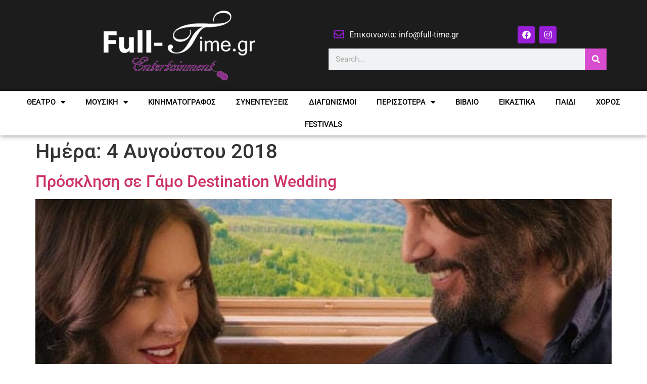

--- FILE ---
content_type: text/html; charset=UTF-8
request_url: https://full-time.gr/2018/08/04/
body_size: 14706
content:
<!doctype html>
<html lang="el">
<head>
	<meta charset="UTF-8">
	<meta name="viewport" content="width=device-width, initial-scale=1">
	<link rel="profile" href="https://gmpg.org/xfn/11">
	<meta name='robots' content='noindex, follow' />
	<style>img:is([sizes="auto" i], [sizes^="auto," i]) { contain-intrinsic-size: 3000px 1500px }</style>
	
	<!-- This site is optimized with the Yoast SEO plugin v26.7 - https://yoast.com/wordpress/plugins/seo/ -->
	<title>4 Αυγούστου, 2018 - Full-Time.gr</title>
	<meta property="og:locale" content="el_GR" />
	<meta property="og:type" content="website" />
	<meta property="og:title" content="4 Αυγούστου, 2018 - Full-Time.gr" />
	<meta property="og:url" content="https://full-time.gr/2018/08/04/" />
	<meta property="og:site_name" content="Full-Time.gr" />
	<meta name="twitter:card" content="summary_large_image" />
	<script type="application/ld+json" class="yoast-schema-graph">{"@context":"https://schema.org","@graph":[{"@type":"CollectionPage","@id":"https://full-time.gr/2018/08/04/","url":"https://full-time.gr/2018/08/04/","name":"4 Αυγούστου, 2018 - Full-Time.gr","isPartOf":{"@id":"https://full-time.gr/#website"},"primaryImageOfPage":{"@id":"https://full-time.gr/2018/08/04/#primaryimage"},"image":{"@id":"https://full-time.gr/2018/08/04/#primaryimage"},"thumbnailUrl":"https://full-time.gr/wp-content/uploads/2018/08/unnamed-4.jpg","breadcrumb":{"@id":"https://full-time.gr/2018/08/04/#breadcrumb"},"inLanguage":"el"},{"@type":"ImageObject","inLanguage":"el","@id":"https://full-time.gr/2018/08/04/#primaryimage","url":"https://full-time.gr/wp-content/uploads/2018/08/unnamed-4.jpg","contentUrl":"https://full-time.gr/wp-content/uploads/2018/08/unnamed-4.jpg","width":"600","height":"857"},{"@type":"BreadcrumbList","@id":"https://full-time.gr/2018/08/04/#breadcrumb","itemListElement":[{"@type":"ListItem","position":1,"name":"Home","item":"https://full-time.gr/"},{"@type":"ListItem","position":2,"name":"Archives for 4 Αυγούστου, 2018"}]},{"@type":"WebSite","@id":"https://full-time.gr/#website","url":"https://full-time.gr/","name":"Full-Time.gr","description":"ΘΕΑΤΡΟ ΜΟΥΣΙΚΗ  ΚΙΝΗΜΑΤΟΓΡΑΦΟΣ ΣΥΝΕΝΤΕΥΞΕΙΣ","publisher":{"@id":"https://full-time.gr/#organization"},"potentialAction":[{"@type":"SearchAction","target":{"@type":"EntryPoint","urlTemplate":"https://full-time.gr/?s={search_term_string}"},"query-input":{"@type":"PropertyValueSpecification","valueRequired":true,"valueName":"search_term_string"}}],"inLanguage":"el"},{"@type":"Organization","@id":"https://full-time.gr/#organization","name":"Full-Time.gr","url":"https://full-time.gr/","logo":{"@type":"ImageObject","inLanguage":"el","@id":"https://full-time.gr/#/schema/logo/image/","url":"https://full-time.gr/wp-content/uploads/2016/03/cropped-logo-fuultime-300x138-1.png","contentUrl":"https://full-time.gr/wp-content/uploads/2016/03/cropped-logo-fuultime-300x138-1.png","width":300,"height":138,"caption":"Full-Time.gr"},"image":{"@id":"https://full-time.gr/#/schema/logo/image/"}}]}</script>
	<!-- / Yoast SEO plugin. -->


<link rel="alternate" type="application/rss+xml" title="Ροή RSS &raquo; Full-Time.gr" href="https://full-time.gr/feed/" />
<link rel="alternate" type="application/rss+xml" title="Ροή Σχολίων &raquo; Full-Time.gr" href="https://full-time.gr/comments/feed/" />
<script>
window._wpemojiSettings = {"baseUrl":"https:\/\/s.w.org\/images\/core\/emoji\/16.0.1\/72x72\/","ext":".png","svgUrl":"https:\/\/s.w.org\/images\/core\/emoji\/16.0.1\/svg\/","svgExt":".svg","source":{"concatemoji":"https:\/\/full-time.gr\/wp-includes\/js\/wp-emoji-release.min.js?ver=297dc24212eeaae59cc4802517e68a54"}};
/*! This file is auto-generated */
!function(s,n){var o,i,e;function c(e){try{var t={supportTests:e,timestamp:(new Date).valueOf()};sessionStorage.setItem(o,JSON.stringify(t))}catch(e){}}function p(e,t,n){e.clearRect(0,0,e.canvas.width,e.canvas.height),e.fillText(t,0,0);var t=new Uint32Array(e.getImageData(0,0,e.canvas.width,e.canvas.height).data),a=(e.clearRect(0,0,e.canvas.width,e.canvas.height),e.fillText(n,0,0),new Uint32Array(e.getImageData(0,0,e.canvas.width,e.canvas.height).data));return t.every(function(e,t){return e===a[t]})}function u(e,t){e.clearRect(0,0,e.canvas.width,e.canvas.height),e.fillText(t,0,0);for(var n=e.getImageData(16,16,1,1),a=0;a<n.data.length;a++)if(0!==n.data[a])return!1;return!0}function f(e,t,n,a){switch(t){case"flag":return n(e,"\ud83c\udff3\ufe0f\u200d\u26a7\ufe0f","\ud83c\udff3\ufe0f\u200b\u26a7\ufe0f")?!1:!n(e,"\ud83c\udde8\ud83c\uddf6","\ud83c\udde8\u200b\ud83c\uddf6")&&!n(e,"\ud83c\udff4\udb40\udc67\udb40\udc62\udb40\udc65\udb40\udc6e\udb40\udc67\udb40\udc7f","\ud83c\udff4\u200b\udb40\udc67\u200b\udb40\udc62\u200b\udb40\udc65\u200b\udb40\udc6e\u200b\udb40\udc67\u200b\udb40\udc7f");case"emoji":return!a(e,"\ud83e\udedf")}return!1}function g(e,t,n,a){var r="undefined"!=typeof WorkerGlobalScope&&self instanceof WorkerGlobalScope?new OffscreenCanvas(300,150):s.createElement("canvas"),o=r.getContext("2d",{willReadFrequently:!0}),i=(o.textBaseline="top",o.font="600 32px Arial",{});return e.forEach(function(e){i[e]=t(o,e,n,a)}),i}function t(e){var t=s.createElement("script");t.src=e,t.defer=!0,s.head.appendChild(t)}"undefined"!=typeof Promise&&(o="wpEmojiSettingsSupports",i=["flag","emoji"],n.supports={everything:!0,everythingExceptFlag:!0},e=new Promise(function(e){s.addEventListener("DOMContentLoaded",e,{once:!0})}),new Promise(function(t){var n=function(){try{var e=JSON.parse(sessionStorage.getItem(o));if("object"==typeof e&&"number"==typeof e.timestamp&&(new Date).valueOf()<e.timestamp+604800&&"object"==typeof e.supportTests)return e.supportTests}catch(e){}return null}();if(!n){if("undefined"!=typeof Worker&&"undefined"!=typeof OffscreenCanvas&&"undefined"!=typeof URL&&URL.createObjectURL&&"undefined"!=typeof Blob)try{var e="postMessage("+g.toString()+"("+[JSON.stringify(i),f.toString(),p.toString(),u.toString()].join(",")+"));",a=new Blob([e],{type:"text/javascript"}),r=new Worker(URL.createObjectURL(a),{name:"wpTestEmojiSupports"});return void(r.onmessage=function(e){c(n=e.data),r.terminate(),t(n)})}catch(e){}c(n=g(i,f,p,u))}t(n)}).then(function(e){for(var t in e)n.supports[t]=e[t],n.supports.everything=n.supports.everything&&n.supports[t],"flag"!==t&&(n.supports.everythingExceptFlag=n.supports.everythingExceptFlag&&n.supports[t]);n.supports.everythingExceptFlag=n.supports.everythingExceptFlag&&!n.supports.flag,n.DOMReady=!1,n.readyCallback=function(){n.DOMReady=!0}}).then(function(){return e}).then(function(){var e;n.supports.everything||(n.readyCallback(),(e=n.source||{}).concatemoji?t(e.concatemoji):e.wpemoji&&e.twemoji&&(t(e.twemoji),t(e.wpemoji)))}))}((window,document),window._wpemojiSettings);
</script>
<style id='wp-emoji-styles-inline-css'>

	img.wp-smiley, img.emoji {
		display: inline !important;
		border: none !important;
		box-shadow: none !important;
		height: 1em !important;
		width: 1em !important;
		margin: 0 0.07em !important;
		vertical-align: -0.1em !important;
		background: none !important;
		padding: 0 !important;
	}
</style>
<link rel='stylesheet' id='wp-block-library-css' href='https://full-time.gr/wp-includes/css/dist/block-library/style.min.css?ver=297dc24212eeaae59cc4802517e68a54' media='all' />
<style id='global-styles-inline-css'>
:root{--wp--preset--aspect-ratio--square: 1;--wp--preset--aspect-ratio--4-3: 4/3;--wp--preset--aspect-ratio--3-4: 3/4;--wp--preset--aspect-ratio--3-2: 3/2;--wp--preset--aspect-ratio--2-3: 2/3;--wp--preset--aspect-ratio--16-9: 16/9;--wp--preset--aspect-ratio--9-16: 9/16;--wp--preset--color--black: #000000;--wp--preset--color--cyan-bluish-gray: #abb8c3;--wp--preset--color--white: #ffffff;--wp--preset--color--pale-pink: #f78da7;--wp--preset--color--vivid-red: #cf2e2e;--wp--preset--color--luminous-vivid-orange: #ff6900;--wp--preset--color--luminous-vivid-amber: #fcb900;--wp--preset--color--light-green-cyan: #7bdcb5;--wp--preset--color--vivid-green-cyan: #00d084;--wp--preset--color--pale-cyan-blue: #8ed1fc;--wp--preset--color--vivid-cyan-blue: #0693e3;--wp--preset--color--vivid-purple: #9b51e0;--wp--preset--gradient--vivid-cyan-blue-to-vivid-purple: linear-gradient(135deg,rgba(6,147,227,1) 0%,rgb(155,81,224) 100%);--wp--preset--gradient--light-green-cyan-to-vivid-green-cyan: linear-gradient(135deg,rgb(122,220,180) 0%,rgb(0,208,130) 100%);--wp--preset--gradient--luminous-vivid-amber-to-luminous-vivid-orange: linear-gradient(135deg,rgba(252,185,0,1) 0%,rgba(255,105,0,1) 100%);--wp--preset--gradient--luminous-vivid-orange-to-vivid-red: linear-gradient(135deg,rgba(255,105,0,1) 0%,rgb(207,46,46) 100%);--wp--preset--gradient--very-light-gray-to-cyan-bluish-gray: linear-gradient(135deg,rgb(238,238,238) 0%,rgb(169,184,195) 100%);--wp--preset--gradient--cool-to-warm-spectrum: linear-gradient(135deg,rgb(74,234,220) 0%,rgb(151,120,209) 20%,rgb(207,42,186) 40%,rgb(238,44,130) 60%,rgb(251,105,98) 80%,rgb(254,248,76) 100%);--wp--preset--gradient--blush-light-purple: linear-gradient(135deg,rgb(255,206,236) 0%,rgb(152,150,240) 100%);--wp--preset--gradient--blush-bordeaux: linear-gradient(135deg,rgb(254,205,165) 0%,rgb(254,45,45) 50%,rgb(107,0,62) 100%);--wp--preset--gradient--luminous-dusk: linear-gradient(135deg,rgb(255,203,112) 0%,rgb(199,81,192) 50%,rgb(65,88,208) 100%);--wp--preset--gradient--pale-ocean: linear-gradient(135deg,rgb(255,245,203) 0%,rgb(182,227,212) 50%,rgb(51,167,181) 100%);--wp--preset--gradient--electric-grass: linear-gradient(135deg,rgb(202,248,128) 0%,rgb(113,206,126) 100%);--wp--preset--gradient--midnight: linear-gradient(135deg,rgb(2,3,129) 0%,rgb(40,116,252) 100%);--wp--preset--font-size--small: 13px;--wp--preset--font-size--medium: 20px;--wp--preset--font-size--large: 36px;--wp--preset--font-size--x-large: 42px;--wp--preset--spacing--20: 0.44rem;--wp--preset--spacing--30: 0.67rem;--wp--preset--spacing--40: 1rem;--wp--preset--spacing--50: 1.5rem;--wp--preset--spacing--60: 2.25rem;--wp--preset--spacing--70: 3.38rem;--wp--preset--spacing--80: 5.06rem;--wp--preset--shadow--natural: 6px 6px 9px rgba(0, 0, 0, 0.2);--wp--preset--shadow--deep: 12px 12px 50px rgba(0, 0, 0, 0.4);--wp--preset--shadow--sharp: 6px 6px 0px rgba(0, 0, 0, 0.2);--wp--preset--shadow--outlined: 6px 6px 0px -3px rgba(255, 255, 255, 1), 6px 6px rgba(0, 0, 0, 1);--wp--preset--shadow--crisp: 6px 6px 0px rgba(0, 0, 0, 1);}:root { --wp--style--global--content-size: 800px;--wp--style--global--wide-size: 1200px; }:where(body) { margin: 0; }.wp-site-blocks > .alignleft { float: left; margin-right: 2em; }.wp-site-blocks > .alignright { float: right; margin-left: 2em; }.wp-site-blocks > .aligncenter { justify-content: center; margin-left: auto; margin-right: auto; }:where(.wp-site-blocks) > * { margin-block-start: 24px; margin-block-end: 0; }:where(.wp-site-blocks) > :first-child { margin-block-start: 0; }:where(.wp-site-blocks) > :last-child { margin-block-end: 0; }:root { --wp--style--block-gap: 24px; }:root :where(.is-layout-flow) > :first-child{margin-block-start: 0;}:root :where(.is-layout-flow) > :last-child{margin-block-end: 0;}:root :where(.is-layout-flow) > *{margin-block-start: 24px;margin-block-end: 0;}:root :where(.is-layout-constrained) > :first-child{margin-block-start: 0;}:root :where(.is-layout-constrained) > :last-child{margin-block-end: 0;}:root :where(.is-layout-constrained) > *{margin-block-start: 24px;margin-block-end: 0;}:root :where(.is-layout-flex){gap: 24px;}:root :where(.is-layout-grid){gap: 24px;}.is-layout-flow > .alignleft{float: left;margin-inline-start: 0;margin-inline-end: 2em;}.is-layout-flow > .alignright{float: right;margin-inline-start: 2em;margin-inline-end: 0;}.is-layout-flow > .aligncenter{margin-left: auto !important;margin-right: auto !important;}.is-layout-constrained > .alignleft{float: left;margin-inline-start: 0;margin-inline-end: 2em;}.is-layout-constrained > .alignright{float: right;margin-inline-start: 2em;margin-inline-end: 0;}.is-layout-constrained > .aligncenter{margin-left: auto !important;margin-right: auto !important;}.is-layout-constrained > :where(:not(.alignleft):not(.alignright):not(.alignfull)){max-width: var(--wp--style--global--content-size);margin-left: auto !important;margin-right: auto !important;}.is-layout-constrained > .alignwide{max-width: var(--wp--style--global--wide-size);}body .is-layout-flex{display: flex;}.is-layout-flex{flex-wrap: wrap;align-items: center;}.is-layout-flex > :is(*, div){margin: 0;}body .is-layout-grid{display: grid;}.is-layout-grid > :is(*, div){margin: 0;}body{padding-top: 0px;padding-right: 0px;padding-bottom: 0px;padding-left: 0px;}a:where(:not(.wp-element-button)){text-decoration: underline;}:root :where(.wp-element-button, .wp-block-button__link){background-color: #32373c;border-width: 0;color: #fff;font-family: inherit;font-size: inherit;line-height: inherit;padding: calc(0.667em + 2px) calc(1.333em + 2px);text-decoration: none;}.has-black-color{color: var(--wp--preset--color--black) !important;}.has-cyan-bluish-gray-color{color: var(--wp--preset--color--cyan-bluish-gray) !important;}.has-white-color{color: var(--wp--preset--color--white) !important;}.has-pale-pink-color{color: var(--wp--preset--color--pale-pink) !important;}.has-vivid-red-color{color: var(--wp--preset--color--vivid-red) !important;}.has-luminous-vivid-orange-color{color: var(--wp--preset--color--luminous-vivid-orange) !important;}.has-luminous-vivid-amber-color{color: var(--wp--preset--color--luminous-vivid-amber) !important;}.has-light-green-cyan-color{color: var(--wp--preset--color--light-green-cyan) !important;}.has-vivid-green-cyan-color{color: var(--wp--preset--color--vivid-green-cyan) !important;}.has-pale-cyan-blue-color{color: var(--wp--preset--color--pale-cyan-blue) !important;}.has-vivid-cyan-blue-color{color: var(--wp--preset--color--vivid-cyan-blue) !important;}.has-vivid-purple-color{color: var(--wp--preset--color--vivid-purple) !important;}.has-black-background-color{background-color: var(--wp--preset--color--black) !important;}.has-cyan-bluish-gray-background-color{background-color: var(--wp--preset--color--cyan-bluish-gray) !important;}.has-white-background-color{background-color: var(--wp--preset--color--white) !important;}.has-pale-pink-background-color{background-color: var(--wp--preset--color--pale-pink) !important;}.has-vivid-red-background-color{background-color: var(--wp--preset--color--vivid-red) !important;}.has-luminous-vivid-orange-background-color{background-color: var(--wp--preset--color--luminous-vivid-orange) !important;}.has-luminous-vivid-amber-background-color{background-color: var(--wp--preset--color--luminous-vivid-amber) !important;}.has-light-green-cyan-background-color{background-color: var(--wp--preset--color--light-green-cyan) !important;}.has-vivid-green-cyan-background-color{background-color: var(--wp--preset--color--vivid-green-cyan) !important;}.has-pale-cyan-blue-background-color{background-color: var(--wp--preset--color--pale-cyan-blue) !important;}.has-vivid-cyan-blue-background-color{background-color: var(--wp--preset--color--vivid-cyan-blue) !important;}.has-vivid-purple-background-color{background-color: var(--wp--preset--color--vivid-purple) !important;}.has-black-border-color{border-color: var(--wp--preset--color--black) !important;}.has-cyan-bluish-gray-border-color{border-color: var(--wp--preset--color--cyan-bluish-gray) !important;}.has-white-border-color{border-color: var(--wp--preset--color--white) !important;}.has-pale-pink-border-color{border-color: var(--wp--preset--color--pale-pink) !important;}.has-vivid-red-border-color{border-color: var(--wp--preset--color--vivid-red) !important;}.has-luminous-vivid-orange-border-color{border-color: var(--wp--preset--color--luminous-vivid-orange) !important;}.has-luminous-vivid-amber-border-color{border-color: var(--wp--preset--color--luminous-vivid-amber) !important;}.has-light-green-cyan-border-color{border-color: var(--wp--preset--color--light-green-cyan) !important;}.has-vivid-green-cyan-border-color{border-color: var(--wp--preset--color--vivid-green-cyan) !important;}.has-pale-cyan-blue-border-color{border-color: var(--wp--preset--color--pale-cyan-blue) !important;}.has-vivid-cyan-blue-border-color{border-color: var(--wp--preset--color--vivid-cyan-blue) !important;}.has-vivid-purple-border-color{border-color: var(--wp--preset--color--vivid-purple) !important;}.has-vivid-cyan-blue-to-vivid-purple-gradient-background{background: var(--wp--preset--gradient--vivid-cyan-blue-to-vivid-purple) !important;}.has-light-green-cyan-to-vivid-green-cyan-gradient-background{background: var(--wp--preset--gradient--light-green-cyan-to-vivid-green-cyan) !important;}.has-luminous-vivid-amber-to-luminous-vivid-orange-gradient-background{background: var(--wp--preset--gradient--luminous-vivid-amber-to-luminous-vivid-orange) !important;}.has-luminous-vivid-orange-to-vivid-red-gradient-background{background: var(--wp--preset--gradient--luminous-vivid-orange-to-vivid-red) !important;}.has-very-light-gray-to-cyan-bluish-gray-gradient-background{background: var(--wp--preset--gradient--very-light-gray-to-cyan-bluish-gray) !important;}.has-cool-to-warm-spectrum-gradient-background{background: var(--wp--preset--gradient--cool-to-warm-spectrum) !important;}.has-blush-light-purple-gradient-background{background: var(--wp--preset--gradient--blush-light-purple) !important;}.has-blush-bordeaux-gradient-background{background: var(--wp--preset--gradient--blush-bordeaux) !important;}.has-luminous-dusk-gradient-background{background: var(--wp--preset--gradient--luminous-dusk) !important;}.has-pale-ocean-gradient-background{background: var(--wp--preset--gradient--pale-ocean) !important;}.has-electric-grass-gradient-background{background: var(--wp--preset--gradient--electric-grass) !important;}.has-midnight-gradient-background{background: var(--wp--preset--gradient--midnight) !important;}.has-small-font-size{font-size: var(--wp--preset--font-size--small) !important;}.has-medium-font-size{font-size: var(--wp--preset--font-size--medium) !important;}.has-large-font-size{font-size: var(--wp--preset--font-size--large) !important;}.has-x-large-font-size{font-size: var(--wp--preset--font-size--x-large) !important;}
:root :where(.wp-block-pullquote){font-size: 1.5em;line-height: 1.6;}
</style>
<link rel='stylesheet' id='hello-elementor-css' href='https://full-time.gr/wp-content/themes/hello-elementor/assets/css/reset.css?ver=3.4.5' media='all' />
<link rel='stylesheet' id='hello-elementor-theme-style-css' href='https://full-time.gr/wp-content/themes/hello-elementor/assets/css/theme.css?ver=3.4.5' media='all' />
<link rel='stylesheet' id='hello-elementor-header-footer-css' href='https://full-time.gr/wp-content/themes/hello-elementor/assets/css/header-footer.css?ver=3.4.5' media='all' />
<link rel='stylesheet' id='elementor-frontend-css' href='https://full-time.gr/wp-content/plugins/elementor/assets/css/frontend.min.css?ver=3.33.0' media='all' />
<link rel='stylesheet' id='widget-image-css' href='https://full-time.gr/wp-content/plugins/elementor/assets/css/widget-image.min.css?ver=3.33.0' media='all' />
<link rel='stylesheet' id='widget-icon-list-css' href='https://full-time.gr/wp-content/plugins/elementor/assets/css/widget-icon-list.min.css?ver=3.33.0' media='all' />
<link rel='stylesheet' id='widget-social-icons-css' href='https://full-time.gr/wp-content/plugins/elementor/assets/css/widget-social-icons.min.css?ver=3.33.0' media='all' />
<link rel='stylesheet' id='e-apple-webkit-css' href='https://full-time.gr/wp-content/plugins/elementor/assets/css/conditionals/apple-webkit.min.css?ver=3.33.0' media='all' />
<link rel='stylesheet' id='widget-search-form-css' href='https://full-time.gr/wp-content/plugins/elementor-pro/assets/css/widget-search-form.min.css?ver=3.34.0' media='all' />
<link rel='stylesheet' id='elementor-icons-shared-0-css' href='https://full-time.gr/wp-content/plugins/elementor/assets/lib/font-awesome/css/fontawesome.min.css?ver=5.15.3' media='all' />
<link rel='stylesheet' id='elementor-icons-fa-solid-css' href='https://full-time.gr/wp-content/plugins/elementor/assets/lib/font-awesome/css/solid.min.css?ver=5.15.3' media='all' />
<link rel='stylesheet' id='widget-nav-menu-css' href='https://full-time.gr/wp-content/plugins/elementor-pro/assets/css/widget-nav-menu.min.css?ver=3.34.0' media='all' />
<link rel='stylesheet' id='e-sticky-css' href='https://full-time.gr/wp-content/plugins/elementor-pro/assets/css/modules/sticky.min.css?ver=3.34.0' media='all' />
<link rel='stylesheet' id='widget-heading-css' href='https://full-time.gr/wp-content/plugins/elementor/assets/css/widget-heading.min.css?ver=3.33.0' media='all' />
<link rel='stylesheet' id='widget-form-css' href='https://full-time.gr/wp-content/plugins/elementor-pro/assets/css/widget-form.min.css?ver=3.34.0' media='all' />
<link rel='stylesheet' id='elementor-icons-css' href='https://full-time.gr/wp-content/plugins/elementor/assets/lib/eicons/css/elementor-icons.min.css?ver=5.44.0' media='all' />
<link rel='stylesheet' id='elementor-post-70046-css' href='https://full-time.gr/wp-content/uploads/elementor/css/post-70046.css?ver=1767802143' media='all' />
<link rel='stylesheet' id='jet-blog-css' href='https://full-time.gr/wp-content/plugins/jet-blog/assets/css/jet-blog.css?ver=2.4.7' media='all' />
<link rel='stylesheet' id='elementor-post-67250-css' href='https://full-time.gr/wp-content/uploads/elementor/css/post-67250.css?ver=1767802145' media='all' />
<link rel='stylesheet' id='elementor-post-67317-css' href='https://full-time.gr/wp-content/uploads/elementor/css/post-67317.css?ver=1767802145' media='all' />
<link rel='stylesheet' id='elementor-gf-local-roboto-css' href='https://full-time.gr/wp-content/uploads/elementor/google-fonts/css/roboto.css?ver=1747562057' media='all' />
<link rel='stylesheet' id='elementor-gf-local-robotoslab-css' href='https://full-time.gr/wp-content/uploads/elementor/google-fonts/css/robotoslab.css?ver=1747562136' media='all' />
<link rel='stylesheet' id='elementor-icons-fa-regular-css' href='https://full-time.gr/wp-content/plugins/elementor/assets/lib/font-awesome/css/regular.min.css?ver=5.15.3' media='all' />
<link rel='stylesheet' id='elementor-icons-fa-brands-css' href='https://full-time.gr/wp-content/plugins/elementor/assets/lib/font-awesome/css/brands.min.css?ver=5.15.3' media='all' />
<script src="https://full-time.gr/wp-includes/js/jquery/jquery.min.js?ver=3.7.1" id="jquery-core-js"></script>
<script src="https://full-time.gr/wp-includes/js/jquery/jquery-migrate.min.js?ver=3.4.1" id="jquery-migrate-js"></script>
<link rel="https://api.w.org/" href="https://full-time.gr/wp-json/" /><link rel="EditURI" type="application/rsd+xml" title="RSD" href="https://full-time.gr/xmlrpc.php?rsd" />

<meta name="generator" content="Elementor 3.33.0; features: additional_custom_breakpoints; settings: css_print_method-external, google_font-enabled, font_display-auto">
			<style>
				.e-con.e-parent:nth-of-type(n+4):not(.e-lazyloaded):not(.e-no-lazyload),
				.e-con.e-parent:nth-of-type(n+4):not(.e-lazyloaded):not(.e-no-lazyload) * {
					background-image: none !important;
				}
				@media screen and (max-height: 1024px) {
					.e-con.e-parent:nth-of-type(n+3):not(.e-lazyloaded):not(.e-no-lazyload),
					.e-con.e-parent:nth-of-type(n+3):not(.e-lazyloaded):not(.e-no-lazyload) * {
						background-image: none !important;
					}
				}
				@media screen and (max-height: 640px) {
					.e-con.e-parent:nth-of-type(n+2):not(.e-lazyloaded):not(.e-no-lazyload),
					.e-con.e-parent:nth-of-type(n+2):not(.e-lazyloaded):not(.e-no-lazyload) * {
						background-image: none !important;
					}
				}
			</style>
			<link rel="icon" href="https://full-time.gr/wp-content/uploads/2020/09/cropped-fav-32x32.png" sizes="32x32" />
<link rel="icon" href="https://full-time.gr/wp-content/uploads/2020/09/cropped-fav-192x192.png" sizes="192x192" />
<link rel="apple-touch-icon" href="https://full-time.gr/wp-content/uploads/2020/09/cropped-fav-180x180.png" />
<meta name="msapplication-TileImage" content="https://full-time.gr/wp-content/uploads/2020/09/cropped-fav-270x270.png" />
</head>
<body class="archive date wp-custom-logo wp-embed-responsive wp-theme-hello-elementor hello-elementor-default elementor-default elementor-kit-70046">


<a class="skip-link screen-reader-text" href="#content">Μετάβαση στο περιεχόμενο</a>

		<header data-elementor-type="header" data-elementor-id="67250" class="elementor elementor-67250 elementor-location-header" data-elementor-post-type="elementor_library">
					<header class="elementor-section elementor-top-section elementor-element elementor-element-3e45768e elementor-section-content-middle elementor-section-height-min-height elementor-hidden-mobile elementor-section-boxed elementor-section-height-default elementor-section-items-middle" data-id="3e45768e" data-element_type="section" data-settings="{&quot;background_background&quot;:&quot;classic&quot;}">
						<div class="elementor-container elementor-column-gap-default">
					<div class="elementor-column elementor-col-50 elementor-top-column elementor-element elementor-element-7504ee60" data-id="7504ee60" data-element_type="column">
			<div class="elementor-widget-wrap elementor-element-populated">
						<div class="elementor-element elementor-element-311b5477 elementor-widget elementor-widget-theme-site-logo elementor-widget-image" data-id="311b5477" data-element_type="widget" data-widget_type="theme-site-logo.default">
				<div class="elementor-widget-container">
											<a href="https://full-time.gr">
			<img width="300" height="138" src="https://full-time.gr/wp-content/uploads/2016/03/cropped-logo-fuultime-300x138-1.png" class="attachment-full size-full wp-image-67255" alt="" />				</a>
											</div>
				</div>
					</div>
		</div>
				<div class="elementor-column elementor-col-50 elementor-top-column elementor-element elementor-element-6a8e09b" data-id="6a8e09b" data-element_type="column">
			<div class="elementor-widget-wrap elementor-element-populated">
						<section class="elementor-section elementor-inner-section elementor-element elementor-element-c34670c elementor-section-boxed elementor-section-height-default elementor-section-height-default" data-id="c34670c" data-element_type="section">
						<div class="elementor-container elementor-column-gap-default">
					<div class="elementor-column elementor-col-50 elementor-inner-column elementor-element elementor-element-7d2a591" data-id="7d2a591" data-element_type="column">
			<div class="elementor-widget-wrap elementor-element-populated">
						<div class="elementor-element elementor-element-4faaa49 elementor-icon-list--layout-traditional elementor-list-item-link-full_width elementor-widget elementor-widget-icon-list" data-id="4faaa49" data-element_type="widget" data-widget_type="icon-list.default">
				<div class="elementor-widget-container">
							<ul class="elementor-icon-list-items">
							<li class="elementor-icon-list-item">
											<span class="elementor-icon-list-icon">
							<i aria-hidden="true" class="far fa-envelope"></i>						</span>
										<span class="elementor-icon-list-text">Επικοινωνία: <a href="/cdn-cgi/l/email-protection" class="__cf_email__" data-cfemail="d2bbbcb4bd92b4a7bebeffa6bbbfb7fcb5a0">[email&#160;protected]</a></span>
									</li>
						</ul>
						</div>
				</div>
					</div>
		</div>
				<div class="elementor-column elementor-col-50 elementor-inner-column elementor-element elementor-element-3a586f0" data-id="3a586f0" data-element_type="column">
			<div class="elementor-widget-wrap elementor-element-populated">
						<div class="elementor-element elementor-element-b727294 elementor-shape-rounded elementor-grid-0 e-grid-align-center elementor-widget elementor-widget-social-icons" data-id="b727294" data-element_type="widget" data-widget_type="social-icons.default">
				<div class="elementor-widget-container">
							<div class="elementor-social-icons-wrapper elementor-grid" role="list">
							<span class="elementor-grid-item" role="listitem">
					<a class="elementor-icon elementor-social-icon elementor-social-icon-facebook elementor-repeater-item-1282fcb" href="https://www.facebook.com/FullTime.gr/" target="_blank">
						<span class="elementor-screen-only">Facebook</span>
						<i aria-hidden="true" class="fab fa-facebook"></i>					</a>
				</span>
							<span class="elementor-grid-item" role="listitem">
					<a class="elementor-icon elementor-social-icon elementor-social-icon-instagram elementor-repeater-item-c2f9dbc" href="https://www.instagram.com/full_time.gr/" target="_blank">
						<span class="elementor-screen-only">Instagram</span>
						<i aria-hidden="true" class="fab fa-instagram"></i>					</a>
				</span>
					</div>
						</div>
				</div>
					</div>
		</div>
					</div>
		</section>
				<div class="elementor-element elementor-element-136976de elementor-hidden-phone elementor-search-form--skin-classic elementor-search-form--button-type-icon elementor-search-form--icon-search elementor-widget elementor-widget-search-form" data-id="136976de" data-element_type="widget" data-settings="{&quot;skin&quot;:&quot;classic&quot;}" data-widget_type="search-form.default">
				<div class="elementor-widget-container">
							<search role="search">
			<form class="elementor-search-form" action="https://full-time.gr" method="get">
												<div class="elementor-search-form__container">
					<label class="elementor-screen-only" for="elementor-search-form-136976de">Search</label>

					
					<input id="elementor-search-form-136976de" placeholder="Search..." class="elementor-search-form__input" type="search" name="s" value="">
					
											<button class="elementor-search-form__submit" type="submit" aria-label="Search">
															<i aria-hidden="true" class="fas fa-search"></i>													</button>
					
									</div>
			</form>
		</search>
						</div>
				</div>
					</div>
		</div>
					</div>
		</header>
				<nav class="elementor-section elementor-top-section elementor-element elementor-element-9ac5205 elementor-section-full_width elementor-section-stretched elementor-hidden-mobile elementor-section-height-default elementor-section-height-default" data-id="9ac5205" data-element_type="section" data-settings="{&quot;background_background&quot;:&quot;classic&quot;,&quot;sticky&quot;:&quot;top&quot;,&quot;stretch_section&quot;:&quot;section-stretched&quot;,&quot;sticky_on&quot;:[&quot;desktop&quot;,&quot;tablet&quot;,&quot;mobile&quot;],&quot;sticky_offset&quot;:0,&quot;sticky_effects_offset&quot;:0,&quot;sticky_anchor_link_offset&quot;:0}">
						<div class="elementor-container elementor-column-gap-no">
					<div class="elementor-column elementor-col-100 elementor-top-column elementor-element elementor-element-1e88d105" data-id="1e88d105" data-element_type="column">
			<div class="elementor-widget-wrap elementor-element-populated">
						<div class="elementor-element elementor-element-764248cf elementor-nav-menu__align-center elementor-nav-menu--dropdown-mobile elementor-nav-menu--stretch elementor-nav-menu__text-align-center elementor-nav-menu--toggle elementor-nav-menu--burger elementor-widget elementor-widget-nav-menu" data-id="764248cf" data-element_type="widget" data-settings="{&quot;full_width&quot;:&quot;stretch&quot;,&quot;layout&quot;:&quot;horizontal&quot;,&quot;submenu_icon&quot;:{&quot;value&quot;:&quot;&lt;i class=\&quot;fas fa-caret-down\&quot; aria-hidden=\&quot;true\&quot;&gt;&lt;\/i&gt;&quot;,&quot;library&quot;:&quot;fa-solid&quot;},&quot;toggle&quot;:&quot;burger&quot;}" data-widget_type="nav-menu.default">
				<div class="elementor-widget-container">
								<nav aria-label="Menu" class="elementor-nav-menu--main elementor-nav-menu__container elementor-nav-menu--layout-horizontal e--pointer-underline e--animation-grow">
				<ul id="menu-1-764248cf" class="elementor-nav-menu"><li class="menu-item menu-item-type-custom menu-item-object-custom menu-item-has-children menu-item-27080"><a href="https://full-time.gr/?cat=16" class="elementor-item">ΘΕΑΤΡΟ</a>
<ul class="sub-menu elementor-nav-menu--dropdown">
	<li class="menu-item menu-item-type-custom menu-item-object-custom menu-item-32264"><a href="https://full-time.gr/category/%CE%B8%CE%AD%CE%B1%CF%84%CF%81%CE%BF/%CE%BC%CE%BF%CF%85%CF%83%CE%B9%CE%BA%CE%BF%CE%B8%CE%B5%CE%B1%CF%84%CF%81%CE%B9%CE%BA%CE%AE/" class="elementor-sub-item">ΜΟΥΣΙΚΟΘΕΑΤΡΙΚΗ</a></li>
	<li class="menu-item menu-item-type-custom menu-item-object-custom menu-item-32263"><a href="https://full-time.gr/category/%CE%B8%CE%AD%CE%B1%CF%84%CF%81%CE%BF/%CE%BA%CF%81%CE%B9%CF%84%CE%B9%CE%BA%CE%AE-%CE%B8%CE%AD%CE%B1%CF%84%CF%81%CE%BF/" class="elementor-sub-item">ΚΡΙΤΙΚΗ</a></li>
</ul>
</li>
<li class="menu-item menu-item-type-custom menu-item-object-custom menu-item-has-children menu-item-27082"><a href="https://full-time.gr/?cat=15" class="elementor-item">ΜΟΥΣΙΚΗ</a>
<ul class="sub-menu elementor-nav-menu--dropdown">
	<li class="menu-item menu-item-type-custom menu-item-object-custom menu-item-32266"><a href="https://full-time.gr/category/%CE%BC%CE%BF%CF%85%CF%83%CE%B9%CE%BA%CE%AE/cd/" class="elementor-sub-item">CD</a></li>
	<li class="menu-item menu-item-type-custom menu-item-object-custom menu-item-32265"><a href="https://full-time.gr/category/%CE%BC%CE%BF%CF%85%CF%83%CE%B9%CE%BA%CE%AE/%CF%83%CF%85%CE%BD%CE%B1%CF%85%CE%BB%CE%AF%CE%B5%CF%82/" class="elementor-sub-item">ΣΥΝΑΥΛΙΕΣ</a></li>
</ul>
</li>
<li class="menu-item menu-item-type-custom menu-item-object-custom menu-item-27081"><a href="https://full-time.gr/?cat=17" class="elementor-item">ΚΙΝΗΜΑΤΟΓΡΑΦΟΣ</a></li>
<li class="menu-item menu-item-type-custom menu-item-object-custom menu-item-27086"><a href="https://full-time.gr/category/%cf%83%cf%85%ce%bd%ce%b5%ce%bd%cf%84%ce%b5%cf%8d%ce%be%ce%b5%ce%b9%cf%82/" class="elementor-item">ΣΥΝΕΝΤΕΥΞΕΙΣ</a></li>
<li class="menu-item menu-item-type-custom menu-item-object-custom menu-item-27090"><a href="https://full-time.gr/?cat=21" class="elementor-item">ΔΙΑΓΩΝΙΣΜΟΙ</a></li>
<li class="menu-item menu-item-type-custom menu-item-object-custom menu-item-has-children menu-item-67459"><a href="#" class="elementor-item elementor-item-anchor">ΠΕΡΙΣΣΟΤΕΡΑ</a>
<ul class="sub-menu elementor-nav-menu--dropdown">
	<li class="menu-item menu-item-type-custom menu-item-object-custom menu-item-67461"><a href="https://full-time.gr/category/%ce%b1%cf%80%cf%8c%cf%88%ce%b5%ce%b9%cf%82/" class="elementor-sub-item">ΑΠΟΨΕΙΣ</a></li>
	<li class="menu-item menu-item-type-taxonomy menu-item-object-category menu-item-67464"><a href="https://full-time.gr/category/thessaloniki/" class="elementor-sub-item">ΘΕΣΣΑΛΟΝΙΚΗ</a></li>
	<li class="menu-item menu-item-type-taxonomy menu-item-object-category menu-item-67467"><a href="https://full-time.gr/category/%ce%bd%ce%ad%ce%b1-2/" class="elementor-sub-item">ΝΕΑ</a></li>
	<li class="menu-item menu-item-type-taxonomy menu-item-object-category menu-item-67468"><a href="https://full-time.gr/category/%cf%83%ce%b5%ce%bc%ce%b9%ce%bd%ce%b1%cf%81%ce%b9%ce%bf/" class="elementor-sub-item">ΣΕΜΙΝΑΡΙΟ</a></li>
	<li class="menu-item menu-item-type-taxonomy menu-item-object-category menu-item-67469"><a href="https://full-time.gr/category/%cf%85%ce%b3%ce%b5%ce%af%ce%b1/" class="elementor-sub-item">ΥΓΕΙΑ-ΟΜΟΡΦΙΑ</a></li>
	<li class="menu-item menu-item-type-taxonomy menu-item-object-category menu-item-67470"><a href="https://full-time.gr/category/%cf%86%ce%b1%ce%b3%ce%b7%cf%84%cf%8c-2/" class="elementor-sub-item">ΦΑΓΗΤΟ</a></li>
	<li class="menu-item menu-item-type-taxonomy menu-item-object-category menu-item-67507"><a href="https://full-time.gr/category/%cf%86%ce%b9%ce%bb%ce%bf%ce%b6%cf%89%cf%8a%ce%ba%ce%b1/" class="elementor-sub-item">ΦΙΛΟΖΩΪΚΑ</a></li>
	<li class="menu-item menu-item-type-taxonomy menu-item-object-category menu-item-67462"><a href="https://full-time.gr/category/club-bar/" class="elementor-sub-item">CLUB-BAR</a></li>
	<li class="menu-item menu-item-type-custom menu-item-object-custom menu-item-67460"><a href="https://full-time.gr/category/%CE%B8%CE%AD%CE%B1%CF%84%CF%81%CE%BF/%CE%B5%CE%BA%CE%B4%CE%AE%CE%BB%CF%89%CF%83%CE%B7/" class="elementor-sub-item">EVENTS</a></li>
</ul>
</li>
<li class="menu-item menu-item-type-taxonomy menu-item-object-category menu-item-67456"><a href="https://full-time.gr/category/%ce%b2%ce%b9%ce%b2%ce%bb%ce%af%ce%bf/" class="elementor-item">ΒΙΒΛΙΟ</a></li>
<li class="menu-item menu-item-type-taxonomy menu-item-object-category menu-item-67463"><a href="https://full-time.gr/category/%ce%b5%ce%b9%ce%ba%ce%b1%cf%83%cf%84%ce%b9%ce%ba%ce%b1/" class="elementor-item">ΕΙΚΑΣΤΙΚΑ</a></li>
<li class="menu-item menu-item-type-taxonomy menu-item-object-category menu-item-67457"><a href="https://full-time.gr/category/%cf%80%ce%b1%ce%b9%ce%b4%ce%af/" class="elementor-item">ΠΑΙΔΙ</a></li>
<li class="menu-item menu-item-type-taxonomy menu-item-object-category menu-item-67458"><a href="https://full-time.gr/category/%cf%87%ce%bf%cf%81%ce%bf%cf%83/" class="elementor-item">ΧΟΡΟΣ</a></li>
<li class="menu-item menu-item-type-taxonomy menu-item-object-category menu-item-67455"><a href="https://full-time.gr/category/festivals/" class="elementor-item">FESTIVALS</a></li>
</ul>			</nav>
					<div class="elementor-menu-toggle" role="button" tabindex="0" aria-label="Menu Toggle" aria-expanded="false">
			<i aria-hidden="true" role="presentation" class="elementor-menu-toggle__icon--open eicon-menu-bar"></i><i aria-hidden="true" role="presentation" class="elementor-menu-toggle__icon--close eicon-close"></i>		</div>
					<nav class="elementor-nav-menu--dropdown elementor-nav-menu__container" aria-hidden="true">
				<ul id="menu-2-764248cf" class="elementor-nav-menu"><li class="menu-item menu-item-type-custom menu-item-object-custom menu-item-has-children menu-item-27080"><a href="https://full-time.gr/?cat=16" class="elementor-item" tabindex="-1">ΘΕΑΤΡΟ</a>
<ul class="sub-menu elementor-nav-menu--dropdown">
	<li class="menu-item menu-item-type-custom menu-item-object-custom menu-item-32264"><a href="https://full-time.gr/category/%CE%B8%CE%AD%CE%B1%CF%84%CF%81%CE%BF/%CE%BC%CE%BF%CF%85%CF%83%CE%B9%CE%BA%CE%BF%CE%B8%CE%B5%CE%B1%CF%84%CF%81%CE%B9%CE%BA%CE%AE/" class="elementor-sub-item" tabindex="-1">ΜΟΥΣΙΚΟΘΕΑΤΡΙΚΗ</a></li>
	<li class="menu-item menu-item-type-custom menu-item-object-custom menu-item-32263"><a href="https://full-time.gr/category/%CE%B8%CE%AD%CE%B1%CF%84%CF%81%CE%BF/%CE%BA%CF%81%CE%B9%CF%84%CE%B9%CE%BA%CE%AE-%CE%B8%CE%AD%CE%B1%CF%84%CF%81%CE%BF/" class="elementor-sub-item" tabindex="-1">ΚΡΙΤΙΚΗ</a></li>
</ul>
</li>
<li class="menu-item menu-item-type-custom menu-item-object-custom menu-item-has-children menu-item-27082"><a href="https://full-time.gr/?cat=15" class="elementor-item" tabindex="-1">ΜΟΥΣΙΚΗ</a>
<ul class="sub-menu elementor-nav-menu--dropdown">
	<li class="menu-item menu-item-type-custom menu-item-object-custom menu-item-32266"><a href="https://full-time.gr/category/%CE%BC%CE%BF%CF%85%CF%83%CE%B9%CE%BA%CE%AE/cd/" class="elementor-sub-item" tabindex="-1">CD</a></li>
	<li class="menu-item menu-item-type-custom menu-item-object-custom menu-item-32265"><a href="https://full-time.gr/category/%CE%BC%CE%BF%CF%85%CF%83%CE%B9%CE%BA%CE%AE/%CF%83%CF%85%CE%BD%CE%B1%CF%85%CE%BB%CE%AF%CE%B5%CF%82/" class="elementor-sub-item" tabindex="-1">ΣΥΝΑΥΛΙΕΣ</a></li>
</ul>
</li>
<li class="menu-item menu-item-type-custom menu-item-object-custom menu-item-27081"><a href="https://full-time.gr/?cat=17" class="elementor-item" tabindex="-1">ΚΙΝΗΜΑΤΟΓΡΑΦΟΣ</a></li>
<li class="menu-item menu-item-type-custom menu-item-object-custom menu-item-27086"><a href="https://full-time.gr/category/%cf%83%cf%85%ce%bd%ce%b5%ce%bd%cf%84%ce%b5%cf%8d%ce%be%ce%b5%ce%b9%cf%82/" class="elementor-item" tabindex="-1">ΣΥΝΕΝΤΕΥΞΕΙΣ</a></li>
<li class="menu-item menu-item-type-custom menu-item-object-custom menu-item-27090"><a href="https://full-time.gr/?cat=21" class="elementor-item" tabindex="-1">ΔΙΑΓΩΝΙΣΜΟΙ</a></li>
<li class="menu-item menu-item-type-custom menu-item-object-custom menu-item-has-children menu-item-67459"><a href="#" class="elementor-item elementor-item-anchor" tabindex="-1">ΠΕΡΙΣΣΟΤΕΡΑ</a>
<ul class="sub-menu elementor-nav-menu--dropdown">
	<li class="menu-item menu-item-type-custom menu-item-object-custom menu-item-67461"><a href="https://full-time.gr/category/%ce%b1%cf%80%cf%8c%cf%88%ce%b5%ce%b9%cf%82/" class="elementor-sub-item" tabindex="-1">ΑΠΟΨΕΙΣ</a></li>
	<li class="menu-item menu-item-type-taxonomy menu-item-object-category menu-item-67464"><a href="https://full-time.gr/category/thessaloniki/" class="elementor-sub-item" tabindex="-1">ΘΕΣΣΑΛΟΝΙΚΗ</a></li>
	<li class="menu-item menu-item-type-taxonomy menu-item-object-category menu-item-67467"><a href="https://full-time.gr/category/%ce%bd%ce%ad%ce%b1-2/" class="elementor-sub-item" tabindex="-1">ΝΕΑ</a></li>
	<li class="menu-item menu-item-type-taxonomy menu-item-object-category menu-item-67468"><a href="https://full-time.gr/category/%cf%83%ce%b5%ce%bc%ce%b9%ce%bd%ce%b1%cf%81%ce%b9%ce%bf/" class="elementor-sub-item" tabindex="-1">ΣΕΜΙΝΑΡΙΟ</a></li>
	<li class="menu-item menu-item-type-taxonomy menu-item-object-category menu-item-67469"><a href="https://full-time.gr/category/%cf%85%ce%b3%ce%b5%ce%af%ce%b1/" class="elementor-sub-item" tabindex="-1">ΥΓΕΙΑ-ΟΜΟΡΦΙΑ</a></li>
	<li class="menu-item menu-item-type-taxonomy menu-item-object-category menu-item-67470"><a href="https://full-time.gr/category/%cf%86%ce%b1%ce%b3%ce%b7%cf%84%cf%8c-2/" class="elementor-sub-item" tabindex="-1">ΦΑΓΗΤΟ</a></li>
	<li class="menu-item menu-item-type-taxonomy menu-item-object-category menu-item-67507"><a href="https://full-time.gr/category/%cf%86%ce%b9%ce%bb%ce%bf%ce%b6%cf%89%cf%8a%ce%ba%ce%b1/" class="elementor-sub-item" tabindex="-1">ΦΙΛΟΖΩΪΚΑ</a></li>
	<li class="menu-item menu-item-type-taxonomy menu-item-object-category menu-item-67462"><a href="https://full-time.gr/category/club-bar/" class="elementor-sub-item" tabindex="-1">CLUB-BAR</a></li>
	<li class="menu-item menu-item-type-custom menu-item-object-custom menu-item-67460"><a href="https://full-time.gr/category/%CE%B8%CE%AD%CE%B1%CF%84%CF%81%CE%BF/%CE%B5%CE%BA%CE%B4%CE%AE%CE%BB%CF%89%CF%83%CE%B7/" class="elementor-sub-item" tabindex="-1">EVENTS</a></li>
</ul>
</li>
<li class="menu-item menu-item-type-taxonomy menu-item-object-category menu-item-67456"><a href="https://full-time.gr/category/%ce%b2%ce%b9%ce%b2%ce%bb%ce%af%ce%bf/" class="elementor-item" tabindex="-1">ΒΙΒΛΙΟ</a></li>
<li class="menu-item menu-item-type-taxonomy menu-item-object-category menu-item-67463"><a href="https://full-time.gr/category/%ce%b5%ce%b9%ce%ba%ce%b1%cf%83%cf%84%ce%b9%ce%ba%ce%b1/" class="elementor-item" tabindex="-1">ΕΙΚΑΣΤΙΚΑ</a></li>
<li class="menu-item menu-item-type-taxonomy menu-item-object-category menu-item-67457"><a href="https://full-time.gr/category/%cf%80%ce%b1%ce%b9%ce%b4%ce%af/" class="elementor-item" tabindex="-1">ΠΑΙΔΙ</a></li>
<li class="menu-item menu-item-type-taxonomy menu-item-object-category menu-item-67458"><a href="https://full-time.gr/category/%cf%87%ce%bf%cf%81%ce%bf%cf%83/" class="elementor-item" tabindex="-1">ΧΟΡΟΣ</a></li>
<li class="menu-item menu-item-type-taxonomy menu-item-object-category menu-item-67455"><a href="https://full-time.gr/category/festivals/" class="elementor-item" tabindex="-1">FESTIVALS</a></li>
</ul>			</nav>
						</div>
				</div>
					</div>
		</div>
					</div>
		</nav>
				<section class="elementor-section elementor-top-section elementor-element elementor-element-3864eac elementor-hidden-desktop elementor-hidden-tablet elementor-section-boxed elementor-section-height-default elementor-section-height-default" data-id="3864eac" data-element_type="section" data-settings="{&quot;background_background&quot;:&quot;classic&quot;}">
						<div class="elementor-container elementor-column-gap-default">
					<div class="elementor-column elementor-col-50 elementor-top-column elementor-element elementor-element-3accbd0" data-id="3accbd0" data-element_type="column">
			<div class="elementor-widget-wrap elementor-element-populated">
						<div class="elementor-element elementor-element-5187e85 elementor-nav-menu__align-center elementor-nav-menu--dropdown-mobile elementor-nav-menu--stretch elementor-nav-menu__text-align-center elementor-nav-menu--toggle elementor-nav-menu--burger elementor-widget elementor-widget-nav-menu" data-id="5187e85" data-element_type="widget" data-settings="{&quot;full_width&quot;:&quot;stretch&quot;,&quot;layout&quot;:&quot;horizontal&quot;,&quot;submenu_icon&quot;:{&quot;value&quot;:&quot;&lt;i class=\&quot;fas fa-caret-down\&quot; aria-hidden=\&quot;true\&quot;&gt;&lt;\/i&gt;&quot;,&quot;library&quot;:&quot;fa-solid&quot;},&quot;toggle&quot;:&quot;burger&quot;}" data-widget_type="nav-menu.default">
				<div class="elementor-widget-container">
								<nav aria-label="Menu" class="elementor-nav-menu--main elementor-nav-menu__container elementor-nav-menu--layout-horizontal e--pointer-underline e--animation-grow">
				<ul id="menu-1-5187e85" class="elementor-nav-menu"><li class="menu-item menu-item-type-custom menu-item-object-custom menu-item-has-children menu-item-27080"><a href="https://full-time.gr/?cat=16" class="elementor-item">ΘΕΑΤΡΟ</a>
<ul class="sub-menu elementor-nav-menu--dropdown">
	<li class="menu-item menu-item-type-custom menu-item-object-custom menu-item-32264"><a href="https://full-time.gr/category/%CE%B8%CE%AD%CE%B1%CF%84%CF%81%CE%BF/%CE%BC%CE%BF%CF%85%CF%83%CE%B9%CE%BA%CE%BF%CE%B8%CE%B5%CE%B1%CF%84%CF%81%CE%B9%CE%BA%CE%AE/" class="elementor-sub-item">ΜΟΥΣΙΚΟΘΕΑΤΡΙΚΗ</a></li>
	<li class="menu-item menu-item-type-custom menu-item-object-custom menu-item-32263"><a href="https://full-time.gr/category/%CE%B8%CE%AD%CE%B1%CF%84%CF%81%CE%BF/%CE%BA%CF%81%CE%B9%CF%84%CE%B9%CE%BA%CE%AE-%CE%B8%CE%AD%CE%B1%CF%84%CF%81%CE%BF/" class="elementor-sub-item">ΚΡΙΤΙΚΗ</a></li>
</ul>
</li>
<li class="menu-item menu-item-type-custom menu-item-object-custom menu-item-has-children menu-item-27082"><a href="https://full-time.gr/?cat=15" class="elementor-item">ΜΟΥΣΙΚΗ</a>
<ul class="sub-menu elementor-nav-menu--dropdown">
	<li class="menu-item menu-item-type-custom menu-item-object-custom menu-item-32266"><a href="https://full-time.gr/category/%CE%BC%CE%BF%CF%85%CF%83%CE%B9%CE%BA%CE%AE/cd/" class="elementor-sub-item">CD</a></li>
	<li class="menu-item menu-item-type-custom menu-item-object-custom menu-item-32265"><a href="https://full-time.gr/category/%CE%BC%CE%BF%CF%85%CF%83%CE%B9%CE%BA%CE%AE/%CF%83%CF%85%CE%BD%CE%B1%CF%85%CE%BB%CE%AF%CE%B5%CF%82/" class="elementor-sub-item">ΣΥΝΑΥΛΙΕΣ</a></li>
</ul>
</li>
<li class="menu-item menu-item-type-custom menu-item-object-custom menu-item-27081"><a href="https://full-time.gr/?cat=17" class="elementor-item">ΚΙΝΗΜΑΤΟΓΡΑΦΟΣ</a></li>
<li class="menu-item menu-item-type-custom menu-item-object-custom menu-item-27086"><a href="https://full-time.gr/category/%cf%83%cf%85%ce%bd%ce%b5%ce%bd%cf%84%ce%b5%cf%8d%ce%be%ce%b5%ce%b9%cf%82/" class="elementor-item">ΣΥΝΕΝΤΕΥΞΕΙΣ</a></li>
<li class="menu-item menu-item-type-custom menu-item-object-custom menu-item-27090"><a href="https://full-time.gr/?cat=21" class="elementor-item">ΔΙΑΓΩΝΙΣΜΟΙ</a></li>
<li class="menu-item menu-item-type-custom menu-item-object-custom menu-item-has-children menu-item-67459"><a href="#" class="elementor-item elementor-item-anchor">ΠΕΡΙΣΣΟΤΕΡΑ</a>
<ul class="sub-menu elementor-nav-menu--dropdown">
	<li class="menu-item menu-item-type-custom menu-item-object-custom menu-item-67461"><a href="https://full-time.gr/category/%ce%b1%cf%80%cf%8c%cf%88%ce%b5%ce%b9%cf%82/" class="elementor-sub-item">ΑΠΟΨΕΙΣ</a></li>
	<li class="menu-item menu-item-type-taxonomy menu-item-object-category menu-item-67464"><a href="https://full-time.gr/category/thessaloniki/" class="elementor-sub-item">ΘΕΣΣΑΛΟΝΙΚΗ</a></li>
	<li class="menu-item menu-item-type-taxonomy menu-item-object-category menu-item-67467"><a href="https://full-time.gr/category/%ce%bd%ce%ad%ce%b1-2/" class="elementor-sub-item">ΝΕΑ</a></li>
	<li class="menu-item menu-item-type-taxonomy menu-item-object-category menu-item-67468"><a href="https://full-time.gr/category/%cf%83%ce%b5%ce%bc%ce%b9%ce%bd%ce%b1%cf%81%ce%b9%ce%bf/" class="elementor-sub-item">ΣΕΜΙΝΑΡΙΟ</a></li>
	<li class="menu-item menu-item-type-taxonomy menu-item-object-category menu-item-67469"><a href="https://full-time.gr/category/%cf%85%ce%b3%ce%b5%ce%af%ce%b1/" class="elementor-sub-item">ΥΓΕΙΑ-ΟΜΟΡΦΙΑ</a></li>
	<li class="menu-item menu-item-type-taxonomy menu-item-object-category menu-item-67470"><a href="https://full-time.gr/category/%cf%86%ce%b1%ce%b3%ce%b7%cf%84%cf%8c-2/" class="elementor-sub-item">ΦΑΓΗΤΟ</a></li>
	<li class="menu-item menu-item-type-taxonomy menu-item-object-category menu-item-67507"><a href="https://full-time.gr/category/%cf%86%ce%b9%ce%bb%ce%bf%ce%b6%cf%89%cf%8a%ce%ba%ce%b1/" class="elementor-sub-item">ΦΙΛΟΖΩΪΚΑ</a></li>
	<li class="menu-item menu-item-type-taxonomy menu-item-object-category menu-item-67462"><a href="https://full-time.gr/category/club-bar/" class="elementor-sub-item">CLUB-BAR</a></li>
	<li class="menu-item menu-item-type-custom menu-item-object-custom menu-item-67460"><a href="https://full-time.gr/category/%CE%B8%CE%AD%CE%B1%CF%84%CF%81%CE%BF/%CE%B5%CE%BA%CE%B4%CE%AE%CE%BB%CF%89%CF%83%CE%B7/" class="elementor-sub-item">EVENTS</a></li>
</ul>
</li>
<li class="menu-item menu-item-type-taxonomy menu-item-object-category menu-item-67456"><a href="https://full-time.gr/category/%ce%b2%ce%b9%ce%b2%ce%bb%ce%af%ce%bf/" class="elementor-item">ΒΙΒΛΙΟ</a></li>
<li class="menu-item menu-item-type-taxonomy menu-item-object-category menu-item-67463"><a href="https://full-time.gr/category/%ce%b5%ce%b9%ce%ba%ce%b1%cf%83%cf%84%ce%b9%ce%ba%ce%b1/" class="elementor-item">ΕΙΚΑΣΤΙΚΑ</a></li>
<li class="menu-item menu-item-type-taxonomy menu-item-object-category menu-item-67457"><a href="https://full-time.gr/category/%cf%80%ce%b1%ce%b9%ce%b4%ce%af/" class="elementor-item">ΠΑΙΔΙ</a></li>
<li class="menu-item menu-item-type-taxonomy menu-item-object-category menu-item-67458"><a href="https://full-time.gr/category/%cf%87%ce%bf%cf%81%ce%bf%cf%83/" class="elementor-item">ΧΟΡΟΣ</a></li>
<li class="menu-item menu-item-type-taxonomy menu-item-object-category menu-item-67455"><a href="https://full-time.gr/category/festivals/" class="elementor-item">FESTIVALS</a></li>
</ul>			</nav>
					<div class="elementor-menu-toggle" role="button" tabindex="0" aria-label="Menu Toggle" aria-expanded="false">
			<i aria-hidden="true" role="presentation" class="elementor-menu-toggle__icon--open eicon-menu-bar"></i><i aria-hidden="true" role="presentation" class="elementor-menu-toggle__icon--close eicon-close"></i>		</div>
					<nav class="elementor-nav-menu--dropdown elementor-nav-menu__container" aria-hidden="true">
				<ul id="menu-2-5187e85" class="elementor-nav-menu"><li class="menu-item menu-item-type-custom menu-item-object-custom menu-item-has-children menu-item-27080"><a href="https://full-time.gr/?cat=16" class="elementor-item" tabindex="-1">ΘΕΑΤΡΟ</a>
<ul class="sub-menu elementor-nav-menu--dropdown">
	<li class="menu-item menu-item-type-custom menu-item-object-custom menu-item-32264"><a href="https://full-time.gr/category/%CE%B8%CE%AD%CE%B1%CF%84%CF%81%CE%BF/%CE%BC%CE%BF%CF%85%CF%83%CE%B9%CE%BA%CE%BF%CE%B8%CE%B5%CE%B1%CF%84%CF%81%CE%B9%CE%BA%CE%AE/" class="elementor-sub-item" tabindex="-1">ΜΟΥΣΙΚΟΘΕΑΤΡΙΚΗ</a></li>
	<li class="menu-item menu-item-type-custom menu-item-object-custom menu-item-32263"><a href="https://full-time.gr/category/%CE%B8%CE%AD%CE%B1%CF%84%CF%81%CE%BF/%CE%BA%CF%81%CE%B9%CF%84%CE%B9%CE%BA%CE%AE-%CE%B8%CE%AD%CE%B1%CF%84%CF%81%CE%BF/" class="elementor-sub-item" tabindex="-1">ΚΡΙΤΙΚΗ</a></li>
</ul>
</li>
<li class="menu-item menu-item-type-custom menu-item-object-custom menu-item-has-children menu-item-27082"><a href="https://full-time.gr/?cat=15" class="elementor-item" tabindex="-1">ΜΟΥΣΙΚΗ</a>
<ul class="sub-menu elementor-nav-menu--dropdown">
	<li class="menu-item menu-item-type-custom menu-item-object-custom menu-item-32266"><a href="https://full-time.gr/category/%CE%BC%CE%BF%CF%85%CF%83%CE%B9%CE%BA%CE%AE/cd/" class="elementor-sub-item" tabindex="-1">CD</a></li>
	<li class="menu-item menu-item-type-custom menu-item-object-custom menu-item-32265"><a href="https://full-time.gr/category/%CE%BC%CE%BF%CF%85%CF%83%CE%B9%CE%BA%CE%AE/%CF%83%CF%85%CE%BD%CE%B1%CF%85%CE%BB%CE%AF%CE%B5%CF%82/" class="elementor-sub-item" tabindex="-1">ΣΥΝΑΥΛΙΕΣ</a></li>
</ul>
</li>
<li class="menu-item menu-item-type-custom menu-item-object-custom menu-item-27081"><a href="https://full-time.gr/?cat=17" class="elementor-item" tabindex="-1">ΚΙΝΗΜΑΤΟΓΡΑΦΟΣ</a></li>
<li class="menu-item menu-item-type-custom menu-item-object-custom menu-item-27086"><a href="https://full-time.gr/category/%cf%83%cf%85%ce%bd%ce%b5%ce%bd%cf%84%ce%b5%cf%8d%ce%be%ce%b5%ce%b9%cf%82/" class="elementor-item" tabindex="-1">ΣΥΝΕΝΤΕΥΞΕΙΣ</a></li>
<li class="menu-item menu-item-type-custom menu-item-object-custom menu-item-27090"><a href="https://full-time.gr/?cat=21" class="elementor-item" tabindex="-1">ΔΙΑΓΩΝΙΣΜΟΙ</a></li>
<li class="menu-item menu-item-type-custom menu-item-object-custom menu-item-has-children menu-item-67459"><a href="#" class="elementor-item elementor-item-anchor" tabindex="-1">ΠΕΡΙΣΣΟΤΕΡΑ</a>
<ul class="sub-menu elementor-nav-menu--dropdown">
	<li class="menu-item menu-item-type-custom menu-item-object-custom menu-item-67461"><a href="https://full-time.gr/category/%ce%b1%cf%80%cf%8c%cf%88%ce%b5%ce%b9%cf%82/" class="elementor-sub-item" tabindex="-1">ΑΠΟΨΕΙΣ</a></li>
	<li class="menu-item menu-item-type-taxonomy menu-item-object-category menu-item-67464"><a href="https://full-time.gr/category/thessaloniki/" class="elementor-sub-item" tabindex="-1">ΘΕΣΣΑΛΟΝΙΚΗ</a></li>
	<li class="menu-item menu-item-type-taxonomy menu-item-object-category menu-item-67467"><a href="https://full-time.gr/category/%ce%bd%ce%ad%ce%b1-2/" class="elementor-sub-item" tabindex="-1">ΝΕΑ</a></li>
	<li class="menu-item menu-item-type-taxonomy menu-item-object-category menu-item-67468"><a href="https://full-time.gr/category/%cf%83%ce%b5%ce%bc%ce%b9%ce%bd%ce%b1%cf%81%ce%b9%ce%bf/" class="elementor-sub-item" tabindex="-1">ΣΕΜΙΝΑΡΙΟ</a></li>
	<li class="menu-item menu-item-type-taxonomy menu-item-object-category menu-item-67469"><a href="https://full-time.gr/category/%cf%85%ce%b3%ce%b5%ce%af%ce%b1/" class="elementor-sub-item" tabindex="-1">ΥΓΕΙΑ-ΟΜΟΡΦΙΑ</a></li>
	<li class="menu-item menu-item-type-taxonomy menu-item-object-category menu-item-67470"><a href="https://full-time.gr/category/%cf%86%ce%b1%ce%b3%ce%b7%cf%84%cf%8c-2/" class="elementor-sub-item" tabindex="-1">ΦΑΓΗΤΟ</a></li>
	<li class="menu-item menu-item-type-taxonomy menu-item-object-category menu-item-67507"><a href="https://full-time.gr/category/%cf%86%ce%b9%ce%bb%ce%bf%ce%b6%cf%89%cf%8a%ce%ba%ce%b1/" class="elementor-sub-item" tabindex="-1">ΦΙΛΟΖΩΪΚΑ</a></li>
	<li class="menu-item menu-item-type-taxonomy menu-item-object-category menu-item-67462"><a href="https://full-time.gr/category/club-bar/" class="elementor-sub-item" tabindex="-1">CLUB-BAR</a></li>
	<li class="menu-item menu-item-type-custom menu-item-object-custom menu-item-67460"><a href="https://full-time.gr/category/%CE%B8%CE%AD%CE%B1%CF%84%CF%81%CE%BF/%CE%B5%CE%BA%CE%B4%CE%AE%CE%BB%CF%89%CF%83%CE%B7/" class="elementor-sub-item" tabindex="-1">EVENTS</a></li>
</ul>
</li>
<li class="menu-item menu-item-type-taxonomy menu-item-object-category menu-item-67456"><a href="https://full-time.gr/category/%ce%b2%ce%b9%ce%b2%ce%bb%ce%af%ce%bf/" class="elementor-item" tabindex="-1">ΒΙΒΛΙΟ</a></li>
<li class="menu-item menu-item-type-taxonomy menu-item-object-category menu-item-67463"><a href="https://full-time.gr/category/%ce%b5%ce%b9%ce%ba%ce%b1%cf%83%cf%84%ce%b9%ce%ba%ce%b1/" class="elementor-item" tabindex="-1">ΕΙΚΑΣΤΙΚΑ</a></li>
<li class="menu-item menu-item-type-taxonomy menu-item-object-category menu-item-67457"><a href="https://full-time.gr/category/%cf%80%ce%b1%ce%b9%ce%b4%ce%af/" class="elementor-item" tabindex="-1">ΠΑΙΔΙ</a></li>
<li class="menu-item menu-item-type-taxonomy menu-item-object-category menu-item-67458"><a href="https://full-time.gr/category/%cf%87%ce%bf%cf%81%ce%bf%cf%83/" class="elementor-item" tabindex="-1">ΧΟΡΟΣ</a></li>
<li class="menu-item menu-item-type-taxonomy menu-item-object-category menu-item-67455"><a href="https://full-time.gr/category/festivals/" class="elementor-item" tabindex="-1">FESTIVALS</a></li>
</ul>			</nav>
						</div>
				</div>
					</div>
		</div>
				<div class="elementor-column elementor-col-50 elementor-top-column elementor-element elementor-element-3a8e645" data-id="3a8e645" data-element_type="column">
			<div class="elementor-widget-wrap elementor-element-populated">
						<div class="elementor-element elementor-element-92d42e0 elementor-widget elementor-widget-theme-site-logo elementor-widget-image" data-id="92d42e0" data-element_type="widget" data-widget_type="theme-site-logo.default">
				<div class="elementor-widget-container">
											<a href="https://full-time.gr">
			<img width="300" height="138" src="https://full-time.gr/wp-content/uploads/2016/03/cropped-logo-fuultime-300x138-1.png" class="attachment-full size-full wp-image-67255" alt="" />				</a>
											</div>
				</div>
					</div>
		</div>
					</div>
		</section>
				</header>
		<main id="content" class="site-main">

			<div class="page-header">
			<h1 class="entry-title">Ημέρα: <span>4 Αυγούστου 2018</span></h1>		</div>
	
	<div class="page-content">
					<article class="post">
				<h2 class="entry-title"><a href="https://full-time.gr/2018/08/%cf%80%cf%81%cf%8c%cf%83%ce%ba%ce%bb%ce%b7%cf%83%ce%b7-%cf%83%ce%b5-%ce%b3%ce%ac%ce%bc%ce%bf-destination-wedding-2/">Πρόσκληση σε Γάμο Destination Wedding</a></h2><a href="https://full-time.gr/2018/08/%cf%80%cf%81%cf%8c%cf%83%ce%ba%ce%bb%ce%b7%cf%83%ce%b7-%cf%83%ce%b5-%ce%b3%ce%ac%ce%bc%ce%bf-destination-wedding-2/"><img fetchpriority="high" width="600" height="857" src="https://full-time.gr/wp-content/uploads/2018/08/unnamed-4.jpg" class="attachment-large size-large wp-post-image" alt="" decoding="async" srcset="https://full-time.gr/wp-content/uploads/2018/08/unnamed-4.jpg 600w, https://full-time.gr/wp-content/uploads/2018/08/unnamed-4-210x300.jpg 210w, https://full-time.gr/wp-content/uploads/2018/08/unnamed-4-294x420.jpg 294w" sizes="(max-width: 600px) 100vw, 600px" /></a><p>Πρόσκληση σε Γάμο Destination Wedding Δείτε το τρέιλερ: https://youtu.be/JT_GqXZxzW8 Δύο από τα πιο αγαπημένα αστέρια του κινηματογράφου, η Γουινόνα Ράιντερ και ο Κιάνου Ριβς, συναντιούνται ξανά! Ο Φρανκ και η Λίντσεϊ έχουν πολλά κοινά: Και οι δύο μισούν τη νύφη, τον γαμπρό, τον γάμο, τους εαυτούς τους και, κυρίως, ο ένας τον άλλο. Για 72 [&hellip;]</p>
			</article>
					<article class="post">
				<h2 class="entry-title"><a href="https://full-time.gr/2018/08/christian-ronig-greece-is-mine/">Christian Ronig «Greece is mine»</a></h2><a href="https://full-time.gr/2018/08/christian-ronig-greece-is-mine/"><img width="600" height="400" src="https://full-time.gr/wp-content/uploads/2018/08/27583492_10208326092868351_1431580161_n.jpg" class="attachment-large size-large wp-post-image" alt="" decoding="async" srcset="https://full-time.gr/wp-content/uploads/2018/08/27583492_10208326092868351_1431580161_n.jpg 600w, https://full-time.gr/wp-content/uploads/2018/08/27583492_10208326092868351_1431580161_n-300x200.jpg 300w" sizes="(max-width: 600px) 100vw, 600px" /></a><p>Christian Ronig «Greece is mine» Παρασκευή 7 Σεπτεμβρίου 2018, 21.30 O Christian Ronig, αυτό το μοναδικό μουσικό φαινόμενο, που υποδέχτηκε τόσο θερμά το ελληνικό ραδιόφωνο και το κοινό, έρχεται στο Φεστιβάλ Μονής Λαζαριστών για μια μοναδική συναυλία, την Παρασκευή 7 Σεπτεμβρίου, στις 21.00. &nbsp; Η περίπτωση του Christian Ronig είναι μοναδική. Ο μουσικός από τη [&hellip;]</p>
			</article>
					<article class="post">
				<h2 class="entry-title"><a href="https://full-time.gr/2018/08/%ce%b7-%ce%b1%cf%80%ce%b5%ce%b9%ce%bb%ce%ae%cf%84%ce%bf-%ce%b1%cf%80%cf%8c-%ce%bc%ce%b7%cf%87%ce%b1%ce%bd%ce%ae%cf%82-%ce%b8%ce%ad%ce%b1%cf%84%cf%81%ce%bf-%cf%80%ce%b1%cf%81%ce%bf%cf%85/">«Η Απειλή»Το Από Μηχανής Θέατρο παρουσιάζει</a></h2><a href="https://full-time.gr/2018/08/%ce%b7-%ce%b1%cf%80%ce%b5%ce%b9%ce%bb%ce%ae%cf%84%ce%bf-%ce%b1%cf%80%cf%8c-%ce%bc%ce%b7%cf%87%ce%b1%ce%bd%ce%ae%cf%82-%ce%b8%ce%ad%ce%b1%cf%84%cf%81%ce%bf-%cf%80%ce%b1%cf%81%ce%bf%cf%85/"><img width="684" height="1024" src="https://full-time.gr/wp-content/uploads/2018/08/H-APEILH-PHOTO_1-684x1024.jpg" class="attachment-large size-large wp-post-image" alt="" decoding="async" srcset="https://full-time.gr/wp-content/uploads/2018/08/H-APEILH-PHOTO_1-684x1024.jpg 684w, https://full-time.gr/wp-content/uploads/2018/08/H-APEILH-PHOTO_1-200x300.jpg 200w, https://full-time.gr/wp-content/uploads/2018/08/H-APEILH-PHOTO_1-768x1149.jpg 768w, https://full-time.gr/wp-content/uploads/2018/08/H-APEILH-PHOTO_1-600x898.jpg 600w, https://full-time.gr/wp-content/uploads/2018/08/H-APEILH-PHOTO_1-281x420.jpg 281w, https://full-time.gr/wp-content/uploads/2018/08/H-APEILH-PHOTO_1-640x958.jpg 640w, https://full-time.gr/wp-content/uploads/2018/08/H-APEILH-PHOTO_1-681x1019.jpg 681w, https://full-time.gr/wp-content/uploads/2018/08/H-APEILH-PHOTO_1.jpg 1080w" sizes="(max-width: 684px) 100vw, 684px" /></a><p>Το Από Μηχανής Θέατρο παρουσιάζει   «Η Απειλή» Ή, όταν ο φασισμός κρύβεται σε ένα πακέτο γαριδάκια της Άρτεμης Μουστακλίδου   Α’ Κρατικό Βραβείο Θεατρικού έργου για νέους συγγραφείς – ΥΠΠΟ 2013   Σκηνοθεσία: Γιάννης Λεοντάρης   Από τη Δευτέρα 24 Σεπτεμβρίου 2018 ΚΑΤΩ ΣΚΗΝΗ  To Από Μηχανής Θέατρο παρουσιάζει από τις 24 Σεπτεμβρίου και [&hellip;]</p>
			</article>
					<article class="post">
				<h2 class="entry-title"><a href="https://full-time.gr/2018/08/mile-22-3/">Mile 22</a></h2><a href="https://full-time.gr/2018/08/mile-22-3/"><img width="600" height="858" src="https://full-time.gr/wp-content/uploads/2018/08/unnamed-2.jpg" class="attachment-large size-large wp-post-image" alt="" decoding="async" srcset="https://full-time.gr/wp-content/uploads/2018/08/unnamed-2.jpg 600w, https://full-time.gr/wp-content/uploads/2018/08/unnamed-2-210x300.jpg 210w, https://full-time.gr/wp-content/uploads/2018/08/unnamed-2-294x420.jpg 294w" sizes="(max-width: 600px) 100vw, 600px" /></a><p>Mile 22 Ο Μαρκ Γουόλμπεργκ συναντά ξανά τον Πίτερ Μπεργκ σε μια καταιγιστική περιπέτεια γεμάτη δράση και ανατροπές.                    16 Αυγούστου στους κινηματογράφους από την ODEON και την AUDIO VISUAL Δείτε το τρέιλερ: https://bit.ly/2M1FPi9 Λίγα λόγια για την ταινία Ο Τζέιμς Σίλβα (Μαρκ Γουόλμπεργκ), μέλος της πιο πολύτιμης μονάδας της CIA, έχει ως αποστολή [&hellip;]</p>
			</article>
			</div>

	
</main>
		<footer data-elementor-type="footer" data-elementor-id="67317" class="elementor elementor-67317 elementor-location-footer" data-elementor-post-type="elementor_library">
					<section class="elementor-section elementor-top-section elementor-element elementor-element-8459b34 elementor-section-boxed elementor-section-height-default elementor-section-height-default" data-id="8459b34" data-element_type="section">
						<div class="elementor-container elementor-column-gap-default">
					<div class="elementor-column elementor-col-100 elementor-top-column elementor-element elementor-element-a7b43d6" data-id="a7b43d6" data-element_type="column">
			<div class="elementor-widget-wrap elementor-element-populated">
						<div class="elementor-element elementor-element-139f506 elementor-widget elementor-widget-html" data-id="139f506" data-element_type="widget" data-widget_type="html.default">
				<div class="elementor-widget-container">
					<script data-cfasync="false" src="/cdn-cgi/scripts/5c5dd728/cloudflare-static/email-decode.min.js"></script><script data-ad-client="ca-pub-4240813827315616" async src="https://pagead2.googlesyndication.com/pagead/js/adsbygoogle.js"></script>				</div>
				</div>
					</div>
		</div>
					</div>
		</section>
				<footer class="elementor-section elementor-top-section elementor-element elementor-element-1e0c4356 elementor-section-boxed elementor-section-height-default elementor-section-height-default" data-id="1e0c4356" data-element_type="section" data-settings="{&quot;background_background&quot;:&quot;classic&quot;}">
						<div class="elementor-container elementor-column-gap-default">
					<div class="elementor-column elementor-col-33 elementor-top-column elementor-element elementor-element-214157a1" data-id="214157a1" data-element_type="column">
			<div class="elementor-widget-wrap elementor-element-populated">
						<div class="elementor-element elementor-element-1a7299f1 elementor-widget elementor-widget-theme-site-logo elementor-widget-image" data-id="1a7299f1" data-element_type="widget" data-widget_type="theme-site-logo.default">
				<div class="elementor-widget-container">
											<a href="https://full-time.gr">
			<img width="300" height="138" src="https://full-time.gr/wp-content/uploads/2016/03/cropped-logo-fuultime-300x138-1.png" class="attachment-full size-full wp-image-67255" alt="" />				</a>
											</div>
				</div>
				<div class="elementor-element elementor-element-5dfc233b elementor-shape-square elementor-grid-0 e-grid-align-center elementor-widget elementor-widget-social-icons" data-id="5dfc233b" data-element_type="widget" data-widget_type="social-icons.default">
				<div class="elementor-widget-container">
							<div class="elementor-social-icons-wrapper elementor-grid" role="list">
							<span class="elementor-grid-item" role="listitem">
					<a class="elementor-icon elementor-social-icon elementor-social-icon-facebook-f elementor-repeater-item-3d4d16f" href="https://www.facebook.com/FullTime.gr/" target="_blank">
						<span class="elementor-screen-only">Facebook-f</span>
						<i aria-hidden="true" class="fab fa-facebook-f"></i>					</a>
				</span>
							<span class="elementor-grid-item" role="listitem">
					<a class="elementor-icon elementor-social-icon elementor-social-icon-instagram elementor-repeater-item-a8dda4f" href="https://www.instagram.com/full_time.gr/" target="_blank">
						<span class="elementor-screen-only">Instagram</span>
						<i aria-hidden="true" class="fab fa-instagram"></i>					</a>
				</span>
					</div>
						</div>
				</div>
					</div>
		</div>
				<div class="elementor-column elementor-col-33 elementor-top-column elementor-element elementor-element-1db32238" data-id="1db32238" data-element_type="column">
			<div class="elementor-widget-wrap elementor-element-populated">
						<section class="elementor-section elementor-inner-section elementor-element elementor-element-56d646d2 elementor-section-boxed elementor-section-height-default elementor-section-height-default" data-id="56d646d2" data-element_type="section">
						<div class="elementor-container elementor-column-gap-no">
					<div class="elementor-column elementor-col-100 elementor-inner-column elementor-element elementor-element-f5e5736" data-id="f5e5736" data-element_type="column">
			<div class="elementor-widget-wrap elementor-element-populated">
						<div class="elementor-element elementor-element-fcadbe5 elementor-icon-list--layout-traditional elementor-list-item-link-full_width elementor-widget elementor-widget-icon-list" data-id="fcadbe5" data-element_type="widget" data-widget_type="icon-list.default">
				<div class="elementor-widget-container">
							<ul class="elementor-icon-list-items">
							<li class="elementor-icon-list-item">
											<span class="elementor-icon-list-icon">
							<i aria-hidden="true" class="far fa-envelope"></i>						</span>
										<span class="elementor-icon-list-text">Επικοινωνία: <a href="/cdn-cgi/l/email-protection" class="__cf_email__" data-cfemail="fb92959d94bb9d8e9797d68f92969ed59c89">[email&#160;protected]</a></span>
									</li>
						</ul>
						</div>
				</div>
					</div>
		</div>
					</div>
		</section>
				<div class="elementor-element elementor-element-01e5043 elementor-nav-menu--dropdown-tablet elementor-nav-menu__text-align-aside elementor-nav-menu--toggle elementor-nav-menu--burger elementor-widget elementor-widget-nav-menu" data-id="01e5043" data-element_type="widget" data-settings="{&quot;layout&quot;:&quot;horizontal&quot;,&quot;submenu_icon&quot;:{&quot;value&quot;:&quot;&lt;i class=\&quot;fas fa-caret-down\&quot; aria-hidden=\&quot;true\&quot;&gt;&lt;\/i&gt;&quot;,&quot;library&quot;:&quot;fa-solid&quot;},&quot;toggle&quot;:&quot;burger&quot;}" data-widget_type="nav-menu.default">
				<div class="elementor-widget-container">
								<nav aria-label="Menu" class="elementor-nav-menu--main elementor-nav-menu__container elementor-nav-menu--layout-horizontal e--pointer-underline e--animation-fade">
				<ul id="menu-1-01e5043" class="elementor-nav-menu"><li class="menu-item menu-item-type-post_type menu-item-object-page menu-item-privacy-policy menu-item-47331"><a rel="privacy-policy" href="https://full-time.gr/privacy-policy/" class="elementor-item">Privacy Policy</a></li>
</ul>			</nav>
					<div class="elementor-menu-toggle" role="button" tabindex="0" aria-label="Menu Toggle" aria-expanded="false">
			<i aria-hidden="true" role="presentation" class="elementor-menu-toggle__icon--open eicon-menu-bar"></i><i aria-hidden="true" role="presentation" class="elementor-menu-toggle__icon--close eicon-close"></i>		</div>
					<nav class="elementor-nav-menu--dropdown elementor-nav-menu__container" aria-hidden="true">
				<ul id="menu-2-01e5043" class="elementor-nav-menu"><li class="menu-item menu-item-type-post_type menu-item-object-page menu-item-privacy-policy menu-item-47331"><a rel="privacy-policy" href="https://full-time.gr/privacy-policy/" class="elementor-item" tabindex="-1">Privacy Policy</a></li>
</ul>			</nav>
						</div>
				</div>
					</div>
		</div>
				<div class="elementor-column elementor-col-33 elementor-top-column elementor-element elementor-element-29da5ea4" data-id="29da5ea4" data-element_type="column">
			<div class="elementor-widget-wrap elementor-element-populated">
						<div class="elementor-element elementor-element-274bed29 elementor-widget elementor-widget-heading" data-id="274bed29" data-element_type="widget" data-widget_type="heading.default">
				<div class="elementor-widget-container">
					<h4 class="elementor-heading-title elementor-size-default">Newsletter</h4>				</div>
				</div>
				<div class="elementor-element elementor-element-e10065f elementor-button-align-stretch elementor-widget elementor-widget-form" data-id="e10065f" data-element_type="widget" data-settings="{&quot;step_next_label&quot;:&quot;Next&quot;,&quot;step_previous_label&quot;:&quot;Previous&quot;,&quot;button_width&quot;:&quot;100&quot;,&quot;step_type&quot;:&quot;number_text&quot;,&quot;step_icon_shape&quot;:&quot;circle&quot;}" data-widget_type="form.default">
				<div class="elementor-widget-container">
							<form class="elementor-form" method="post" name="New Form" aria-label="New Form">
			<input type="hidden" name="post_id" value="67317"/>
			<input type="hidden" name="form_id" value="e10065f"/>
			<input type="hidden" name="referer_title" value="11 Μαρτίου, 2024 - Full-Time.gr" />

			
			<div class="elementor-form-fields-wrapper elementor-labels-">
								<div class="elementor-field-type-text elementor-field-group elementor-column elementor-field-group-name elementor-col-100">
												<label for="form-field-name" class="elementor-field-label elementor-screen-only">
								Name							</label>
														<input size="1" type="text" name="form_fields[name]" id="form-field-name" class="elementor-field elementor-size-sm  elementor-field-textual" placeholder="Your Name">
											</div>
								<div class="elementor-field-type-email elementor-field-group elementor-column elementor-field-group-email elementor-col-100 elementor-field-required">
												<label for="form-field-email" class="elementor-field-label elementor-screen-only">
								Email							</label>
														<input size="1" type="email" name="form_fields[email]" id="form-field-email" class="elementor-field elementor-size-sm  elementor-field-textual" placeholder="Your Email" required="required">
											</div>
								<div class="elementor-field-group elementor-column elementor-field-type-submit elementor-col-100 e-form__buttons">
					<button class="elementor-button elementor-size-sm" type="submit">
						<span class="elementor-button-content-wrapper">
																						<span class="elementor-button-text">Subscribe</span>
													</span>
					</button>
				</div>
			</div>
		</form>
						</div>
				</div>
					</div>
		</div>
					</div>
		</footer>
				<section class="elementor-section elementor-top-section elementor-element elementor-element-41f4e17 elementor-section-height-min-height elementor-section-content-middle elementor-section-boxed elementor-section-height-default elementor-section-items-middle" data-id="41f4e17" data-element_type="section" data-settings="{&quot;background_background&quot;:&quot;classic&quot;}">
						<div class="elementor-container elementor-column-gap-default">
					<div class="elementor-column elementor-col-100 elementor-top-column elementor-element elementor-element-ccb4822" data-id="ccb4822" data-element_type="column">
			<div class="elementor-widget-wrap elementor-element-populated">
						<div class="elementor-element elementor-element-7dd97ffb elementor-widget elementor-widget-heading" data-id="7dd97ffb" data-element_type="widget" data-widget_type="heading.default">
				<div class="elementor-widget-container">
					<p class="elementor-heading-title elementor-size-default">© All rights reserved | Made with ❤ Proudly created by Corne.gr
</p>				</div>
				</div>
					</div>
		</div>
					</div>
		</section>
				</footer>
		
<script data-cfasync="false" src="/cdn-cgi/scripts/5c5dd728/cloudflare-static/email-decode.min.js"></script><script type='text/javascript'>
/* <![CDATA[ */
var hasJetBlogPlaylist = 0;
/* ]]> */
</script>
<script type="speculationrules">
{"prefetch":[{"source":"document","where":{"and":[{"href_matches":"\/*"},{"not":{"href_matches":["\/wp-*.php","\/wp-admin\/*","\/wp-content\/uploads\/*","\/wp-content\/*","\/wp-content\/plugins\/*","\/wp-content\/themes\/hello-elementor\/*","\/*\\?(.+)"]}},{"not":{"selector_matches":"a[rel~=\"nofollow\"]"}},{"not":{"selector_matches":".no-prefetch, .no-prefetch a"}}]},"eagerness":"conservative"}]}
</script>
			<script>
				const lazyloadRunObserver = () => {
					const lazyloadBackgrounds = document.querySelectorAll( `.e-con.e-parent:not(.e-lazyloaded)` );
					const lazyloadBackgroundObserver = new IntersectionObserver( ( entries ) => {
						entries.forEach( ( entry ) => {
							if ( entry.isIntersecting ) {
								let lazyloadBackground = entry.target;
								if( lazyloadBackground ) {
									lazyloadBackground.classList.add( 'e-lazyloaded' );
								}
								lazyloadBackgroundObserver.unobserve( entry.target );
							}
						});
					}, { rootMargin: '200px 0px 200px 0px' } );
					lazyloadBackgrounds.forEach( ( lazyloadBackground ) => {
						lazyloadBackgroundObserver.observe( lazyloadBackground );
					} );
				};
				const events = [
					'DOMContentLoaded',
					'elementor/lazyload/observe',
				];
				events.forEach( ( event ) => {
					document.addEventListener( event, lazyloadRunObserver );
				} );
			</script>
			<script src="https://full-time.gr/wp-content/plugins/elementor/assets/js/webpack.runtime.min.js?ver=3.33.0" id="elementor-webpack-runtime-js"></script>
<script src="https://full-time.gr/wp-content/plugins/elementor/assets/js/frontend-modules.min.js?ver=3.33.0" id="elementor-frontend-modules-js"></script>
<script src="https://full-time.gr/wp-includes/js/jquery/ui/core.min.js?ver=1.13.3" id="jquery-ui-core-js"></script>
<script id="elementor-frontend-js-before">
var elementorFrontendConfig = {"environmentMode":{"edit":false,"wpPreview":false,"isScriptDebug":false},"i18n":{"shareOnFacebook":"M\u03bf\u03b9\u03c1\u03b1\u03c3\u03c4\u03b5\u03af\u03c4\u03b5 \u03c3\u03c4\u03bf Facebook","shareOnTwitter":"\u039c\u03bf\u03b9\u03c1\u03b1\u03c3\u03c4\u03b5\u03af\u03c4\u03b5 \u03c3\u03c4\u03bf Twitter","pinIt":"\u039a\u03b1\u03c1\u03c6\u03af\u03c4\u03c3\u03c9\u03bc\u03b1","download":"\u039b\u03ae\u03c8\u03b7","downloadImage":"\u039a\u03b1\u03c4\u03ad\u03b2\u03b1\u03c3\u03bc\u03b1 \u03b5\u03b9\u03ba\u03cc\u03bd\u03b1\u03c2","fullscreen":"\u03a0\u03bb\u03ae\u03c1\u03b7\u03c2 \u03bf\u03b8\u03cc\u03bd\u03b7","zoom":"\u039c\u03b5\u03b3\u03ad\u03bd\u03b8\u03c5\u03bd\u03c3\u03b7","share":"\u039a\u03bf\u03b9\u03bd\u03ae \u03c7\u03c1\u03ae\u03c3\u03b7","playVideo":"\u0391\u03bd\u03b1\u03c0\u03b1\u03c1\u03b1\u03b3\u03c9\u03b3\u03ae \u0392\u03af\u03bd\u03c4\u03b5\u03bf","previous":"\u03a0\u03c1\u03bf\u03b7\u03b3\u03bf\u03cd\u03bc\u03b5\u03bd\u03bf","next":"\u0395\u03c0\u03cc\u03bc\u03b5\u03bd\u03bf","close":"\u039a\u03bb\u03b5\u03af\u03c3\u03b9\u03bc\u03bf","a11yCarouselPrevSlideMessage":"Previous slide","a11yCarouselNextSlideMessage":"Next slide","a11yCarouselFirstSlideMessage":"This is the first slide","a11yCarouselLastSlideMessage":"This is the last slide","a11yCarouselPaginationBulletMessage":"Go to slide"},"is_rtl":false,"breakpoints":{"xs":0,"sm":480,"md":768,"lg":1025,"xl":1440,"xxl":1600},"responsive":{"breakpoints":{"mobile":{"label":"\u039a\u03b1\u03c4\u03b1\u03ba\u03cc\u03c1\u03c5\u03c6\u03b7 \u039a\u03b9\u03bd\u03b7\u03c4\u03ae \u03a3\u03c5\u03c3\u03ba\u03b5\u03c5\u03ae","value":767,"default_value":767,"direction":"max","is_enabled":true},"mobile_extra":{"label":"\u039f\u03c1\u03b9\u03b6\u03cc\u03bd\u03c4\u03b9\u03b1 \u039a\u03b9\u03bd\u03b7\u03c4\u03ae \u03a3\u03c5\u03c3\u03ba\u03b5\u03c5\u03ae","value":880,"default_value":880,"direction":"max","is_enabled":false},"tablet":{"label":"Tablet Portrait","value":1024,"default_value":1024,"direction":"max","is_enabled":true},"tablet_extra":{"label":"Tablet Landscape","value":1200,"default_value":1200,"direction":"max","is_enabled":false},"laptop":{"label":"\u03a6\u03bf\u03c1\u03b7\u03c4\u03cc\u03c2 \u03c5\u03c0\u03bf\u03bb\u03bf\u03b3\u03b9\u03c3\u03c4\u03ae\u03c2","value":1366,"default_value":1366,"direction":"max","is_enabled":false},"widescreen":{"label":"Widescreen","value":2400,"default_value":2400,"direction":"min","is_enabled":false}},"hasCustomBreakpoints":false},"version":"3.33.0","is_static":false,"experimentalFeatures":{"additional_custom_breakpoints":true,"theme_builder_v2":true,"home_screen":true,"global_classes_should_enforce_capabilities":true,"e_variables":true,"cloud-library":true,"e_opt_in_v4_page":true,"import-export-customization":true,"e_pro_variables":true},"urls":{"assets":"https:\/\/full-time.gr\/wp-content\/plugins\/elementor\/assets\/","ajaxurl":"https:\/\/full-time.gr\/wp-admin\/admin-ajax.php","uploadUrl":"https:\/\/full-time.gr\/wp-content\/uploads"},"nonces":{"floatingButtonsClickTracking":"4fe4a13bd3"},"swiperClass":"swiper","settings":{"editorPreferences":[]},"kit":{"active_breakpoints":["viewport_mobile","viewport_tablet"],"global_image_lightbox":"yes","lightbox_enable_counter":"yes","lightbox_enable_fullscreen":"yes","lightbox_enable_zoom":"yes","lightbox_enable_share":"yes","lightbox_title_src":"title","lightbox_description_src":"description"},"post":{"id":0,"title":"4 \u0391\u03c5\u03b3\u03bf\u03cd\u03c3\u03c4\u03bf\u03c5, 2018 - Full-Time.gr","excerpt":""}};
</script>
<script src="https://full-time.gr/wp-content/plugins/elementor/assets/js/frontend.min.js?ver=3.33.0" id="elementor-frontend-js"></script>
<script src="https://full-time.gr/wp-content/plugins/elementor-pro/assets/lib/smartmenus/jquery.smartmenus.min.js?ver=1.2.1" id="smartmenus-js"></script>
<script src="https://full-time.gr/wp-content/plugins/elementor-pro/assets/lib/sticky/jquery.sticky.min.js?ver=3.34.0" id="e-sticky-js"></script>
<script src="https://full-time.gr/wp-content/plugins/elementor-pro/assets/js/webpack-pro.runtime.min.js?ver=3.34.0" id="elementor-pro-webpack-runtime-js"></script>
<script src="https://full-time.gr/wp-includes/js/dist/hooks.min.js?ver=4d63a3d491d11ffd8ac6" id="wp-hooks-js"></script>
<script src="https://full-time.gr/wp-includes/js/dist/i18n.min.js?ver=5e580eb46a90c2b997e6" id="wp-i18n-js"></script>
<script id="wp-i18n-js-after">
wp.i18n.setLocaleData( { 'text direction\u0004ltr': [ 'ltr' ] } );
</script>
<script id="elementor-pro-frontend-js-before">
var ElementorProFrontendConfig = {"ajaxurl":"https:\/\/full-time.gr\/wp-admin\/admin-ajax.php","nonce":"97780b77f1","urls":{"assets":"https:\/\/full-time.gr\/wp-content\/plugins\/elementor-pro\/assets\/","rest":"https:\/\/full-time.gr\/wp-json\/"},"settings":{"lazy_load_background_images":true},"popup":{"hasPopUps":false},"shareButtonsNetworks":{"facebook":{"title":"Facebook","has_counter":true},"twitter":{"title":"Twitter"},"linkedin":{"title":"LinkedIn","has_counter":true},"pinterest":{"title":"Pinterest","has_counter":true},"reddit":{"title":"Reddit","has_counter":true},"vk":{"title":"VK","has_counter":true},"odnoklassniki":{"title":"OK","has_counter":true},"tumblr":{"title":"Tumblr"},"digg":{"title":"Digg"},"skype":{"title":"Skype"},"stumbleupon":{"title":"StumbleUpon","has_counter":true},"mix":{"title":"Mix"},"telegram":{"title":"Telegram"},"pocket":{"title":"Pocket","has_counter":true},"xing":{"title":"XING","has_counter":true},"whatsapp":{"title":"WhatsApp"},"email":{"title":"Email"},"print":{"title":"Print"},"x-twitter":{"title":"X"},"threads":{"title":"Threads"}},"facebook_sdk":{"lang":"el","app_id":""},"lottie":{"defaultAnimationUrl":"https:\/\/full-time.gr\/wp-content\/plugins\/elementor-pro\/modules\/lottie\/assets\/animations\/default.json"}};
</script>
<script src="https://full-time.gr/wp-content/plugins/elementor-pro/assets/js/frontend.min.js?ver=3.34.0" id="elementor-pro-frontend-js"></script>
<script src="https://full-time.gr/wp-content/plugins/elementor-pro/assets/js/elements-handlers.min.js?ver=3.34.0" id="pro-elements-handlers-js"></script>
<script id="jet-blog-js-extra">
var JetBlogSettings = {"ajaxurl":"https:\/\/full-time.gr\/2018\/08\/04\/?nocache=1768665896&jet_blog_ajax=1"};
</script>
<script src="https://full-time.gr/wp-content/plugins/jet-blog/assets/js/jet-blog.min.js?ver=2.4.7" id="jet-blog-js"></script>

<script defer src="https://static.cloudflareinsights.com/beacon.min.js/vcd15cbe7772f49c399c6a5babf22c1241717689176015" integrity="sha512-ZpsOmlRQV6y907TI0dKBHq9Md29nnaEIPlkf84rnaERnq6zvWvPUqr2ft8M1aS28oN72PdrCzSjY4U6VaAw1EQ==" data-cf-beacon='{"version":"2024.11.0","token":"a6d7e91e9ef4454982fe85c79075a434","r":1,"server_timing":{"name":{"cfCacheStatus":true,"cfEdge":true,"cfExtPri":true,"cfL4":true,"cfOrigin":true,"cfSpeedBrain":true},"location_startswith":null}}' crossorigin="anonymous"></script>
</body>
</html>


--- FILE ---
content_type: text/html; charset=utf-8
request_url: https://www.google.com/recaptcha/api2/aframe
body_size: 267
content:
<!DOCTYPE HTML><html><head><meta http-equiv="content-type" content="text/html; charset=UTF-8"></head><body><script nonce="NAcTYJEy4sKl6WPKdMyQUA">/** Anti-fraud and anti-abuse applications only. See google.com/recaptcha */ try{var clients={'sodar':'https://pagead2.googlesyndication.com/pagead/sodar?'};window.addEventListener("message",function(a){try{if(a.source===window.parent){var b=JSON.parse(a.data);var c=clients[b['id']];if(c){var d=document.createElement('img');d.src=c+b['params']+'&rc='+(localStorage.getItem("rc::a")?sessionStorage.getItem("rc::b"):"");window.document.body.appendChild(d);sessionStorage.setItem("rc::e",parseInt(sessionStorage.getItem("rc::e")||0)+1);localStorage.setItem("rc::h",'1768665899401');}}}catch(b){}});window.parent.postMessage("_grecaptcha_ready", "*");}catch(b){}</script></body></html>